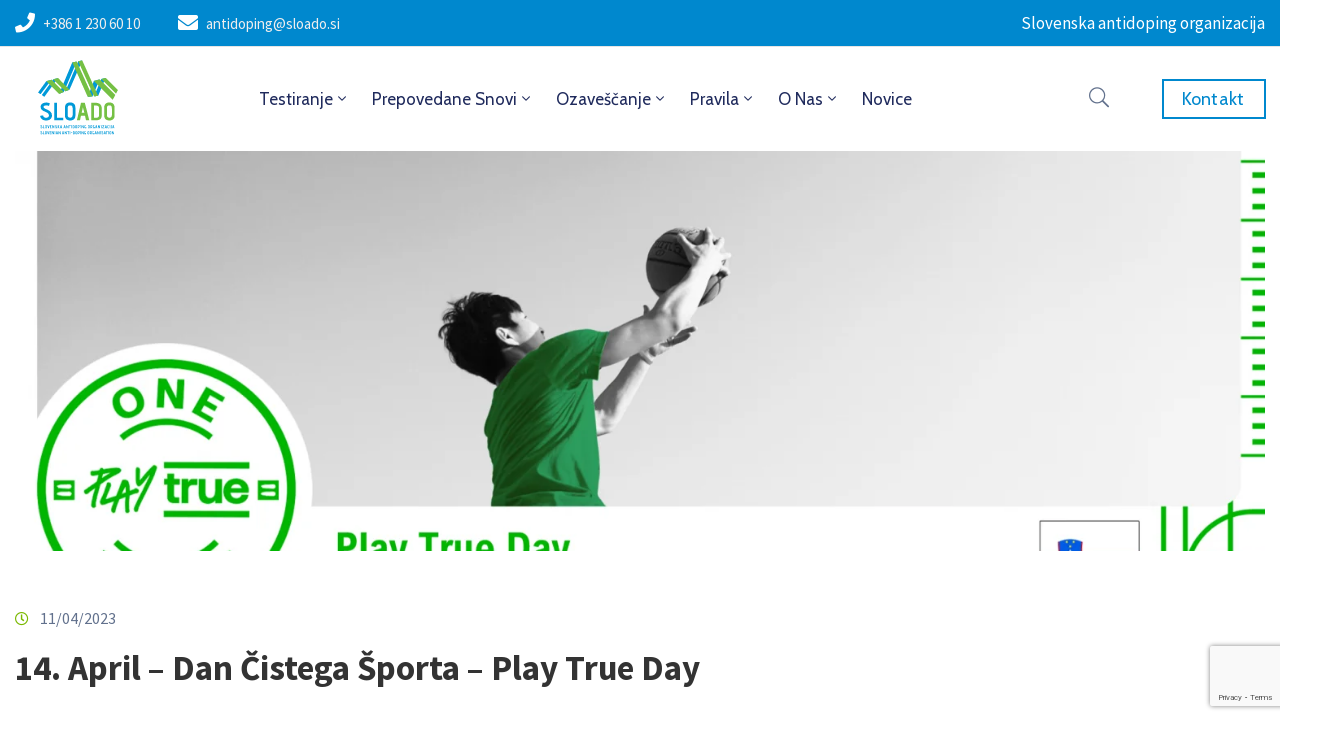

--- FILE ---
content_type: text/html; charset=utf-8
request_url: https://www.google.com/recaptcha/api2/anchor?ar=1&k=6Lffc1IpAAAAANEb_J_tK2CH17Dsvy_w43lwy0p4&co=aHR0cHM6Ly9zbG9hZG8uc2k6NDQz&hl=en&v=N67nZn4AqZkNcbeMu4prBgzg&size=invisible&anchor-ms=20000&execute-ms=30000&cb=3xl72h2asnkx
body_size: 48658
content:
<!DOCTYPE HTML><html dir="ltr" lang="en"><head><meta http-equiv="Content-Type" content="text/html; charset=UTF-8">
<meta http-equiv="X-UA-Compatible" content="IE=edge">
<title>reCAPTCHA</title>
<style type="text/css">
/* cyrillic-ext */
@font-face {
  font-family: 'Roboto';
  font-style: normal;
  font-weight: 400;
  font-stretch: 100%;
  src: url(//fonts.gstatic.com/s/roboto/v48/KFO7CnqEu92Fr1ME7kSn66aGLdTylUAMa3GUBHMdazTgWw.woff2) format('woff2');
  unicode-range: U+0460-052F, U+1C80-1C8A, U+20B4, U+2DE0-2DFF, U+A640-A69F, U+FE2E-FE2F;
}
/* cyrillic */
@font-face {
  font-family: 'Roboto';
  font-style: normal;
  font-weight: 400;
  font-stretch: 100%;
  src: url(//fonts.gstatic.com/s/roboto/v48/KFO7CnqEu92Fr1ME7kSn66aGLdTylUAMa3iUBHMdazTgWw.woff2) format('woff2');
  unicode-range: U+0301, U+0400-045F, U+0490-0491, U+04B0-04B1, U+2116;
}
/* greek-ext */
@font-face {
  font-family: 'Roboto';
  font-style: normal;
  font-weight: 400;
  font-stretch: 100%;
  src: url(//fonts.gstatic.com/s/roboto/v48/KFO7CnqEu92Fr1ME7kSn66aGLdTylUAMa3CUBHMdazTgWw.woff2) format('woff2');
  unicode-range: U+1F00-1FFF;
}
/* greek */
@font-face {
  font-family: 'Roboto';
  font-style: normal;
  font-weight: 400;
  font-stretch: 100%;
  src: url(//fonts.gstatic.com/s/roboto/v48/KFO7CnqEu92Fr1ME7kSn66aGLdTylUAMa3-UBHMdazTgWw.woff2) format('woff2');
  unicode-range: U+0370-0377, U+037A-037F, U+0384-038A, U+038C, U+038E-03A1, U+03A3-03FF;
}
/* math */
@font-face {
  font-family: 'Roboto';
  font-style: normal;
  font-weight: 400;
  font-stretch: 100%;
  src: url(//fonts.gstatic.com/s/roboto/v48/KFO7CnqEu92Fr1ME7kSn66aGLdTylUAMawCUBHMdazTgWw.woff2) format('woff2');
  unicode-range: U+0302-0303, U+0305, U+0307-0308, U+0310, U+0312, U+0315, U+031A, U+0326-0327, U+032C, U+032F-0330, U+0332-0333, U+0338, U+033A, U+0346, U+034D, U+0391-03A1, U+03A3-03A9, U+03B1-03C9, U+03D1, U+03D5-03D6, U+03F0-03F1, U+03F4-03F5, U+2016-2017, U+2034-2038, U+203C, U+2040, U+2043, U+2047, U+2050, U+2057, U+205F, U+2070-2071, U+2074-208E, U+2090-209C, U+20D0-20DC, U+20E1, U+20E5-20EF, U+2100-2112, U+2114-2115, U+2117-2121, U+2123-214F, U+2190, U+2192, U+2194-21AE, U+21B0-21E5, U+21F1-21F2, U+21F4-2211, U+2213-2214, U+2216-22FF, U+2308-230B, U+2310, U+2319, U+231C-2321, U+2336-237A, U+237C, U+2395, U+239B-23B7, U+23D0, U+23DC-23E1, U+2474-2475, U+25AF, U+25B3, U+25B7, U+25BD, U+25C1, U+25CA, U+25CC, U+25FB, U+266D-266F, U+27C0-27FF, U+2900-2AFF, U+2B0E-2B11, U+2B30-2B4C, U+2BFE, U+3030, U+FF5B, U+FF5D, U+1D400-1D7FF, U+1EE00-1EEFF;
}
/* symbols */
@font-face {
  font-family: 'Roboto';
  font-style: normal;
  font-weight: 400;
  font-stretch: 100%;
  src: url(//fonts.gstatic.com/s/roboto/v48/KFO7CnqEu92Fr1ME7kSn66aGLdTylUAMaxKUBHMdazTgWw.woff2) format('woff2');
  unicode-range: U+0001-000C, U+000E-001F, U+007F-009F, U+20DD-20E0, U+20E2-20E4, U+2150-218F, U+2190, U+2192, U+2194-2199, U+21AF, U+21E6-21F0, U+21F3, U+2218-2219, U+2299, U+22C4-22C6, U+2300-243F, U+2440-244A, U+2460-24FF, U+25A0-27BF, U+2800-28FF, U+2921-2922, U+2981, U+29BF, U+29EB, U+2B00-2BFF, U+4DC0-4DFF, U+FFF9-FFFB, U+10140-1018E, U+10190-1019C, U+101A0, U+101D0-101FD, U+102E0-102FB, U+10E60-10E7E, U+1D2C0-1D2D3, U+1D2E0-1D37F, U+1F000-1F0FF, U+1F100-1F1AD, U+1F1E6-1F1FF, U+1F30D-1F30F, U+1F315, U+1F31C, U+1F31E, U+1F320-1F32C, U+1F336, U+1F378, U+1F37D, U+1F382, U+1F393-1F39F, U+1F3A7-1F3A8, U+1F3AC-1F3AF, U+1F3C2, U+1F3C4-1F3C6, U+1F3CA-1F3CE, U+1F3D4-1F3E0, U+1F3ED, U+1F3F1-1F3F3, U+1F3F5-1F3F7, U+1F408, U+1F415, U+1F41F, U+1F426, U+1F43F, U+1F441-1F442, U+1F444, U+1F446-1F449, U+1F44C-1F44E, U+1F453, U+1F46A, U+1F47D, U+1F4A3, U+1F4B0, U+1F4B3, U+1F4B9, U+1F4BB, U+1F4BF, U+1F4C8-1F4CB, U+1F4D6, U+1F4DA, U+1F4DF, U+1F4E3-1F4E6, U+1F4EA-1F4ED, U+1F4F7, U+1F4F9-1F4FB, U+1F4FD-1F4FE, U+1F503, U+1F507-1F50B, U+1F50D, U+1F512-1F513, U+1F53E-1F54A, U+1F54F-1F5FA, U+1F610, U+1F650-1F67F, U+1F687, U+1F68D, U+1F691, U+1F694, U+1F698, U+1F6AD, U+1F6B2, U+1F6B9-1F6BA, U+1F6BC, U+1F6C6-1F6CF, U+1F6D3-1F6D7, U+1F6E0-1F6EA, U+1F6F0-1F6F3, U+1F6F7-1F6FC, U+1F700-1F7FF, U+1F800-1F80B, U+1F810-1F847, U+1F850-1F859, U+1F860-1F887, U+1F890-1F8AD, U+1F8B0-1F8BB, U+1F8C0-1F8C1, U+1F900-1F90B, U+1F93B, U+1F946, U+1F984, U+1F996, U+1F9E9, U+1FA00-1FA6F, U+1FA70-1FA7C, U+1FA80-1FA89, U+1FA8F-1FAC6, U+1FACE-1FADC, U+1FADF-1FAE9, U+1FAF0-1FAF8, U+1FB00-1FBFF;
}
/* vietnamese */
@font-face {
  font-family: 'Roboto';
  font-style: normal;
  font-weight: 400;
  font-stretch: 100%;
  src: url(//fonts.gstatic.com/s/roboto/v48/KFO7CnqEu92Fr1ME7kSn66aGLdTylUAMa3OUBHMdazTgWw.woff2) format('woff2');
  unicode-range: U+0102-0103, U+0110-0111, U+0128-0129, U+0168-0169, U+01A0-01A1, U+01AF-01B0, U+0300-0301, U+0303-0304, U+0308-0309, U+0323, U+0329, U+1EA0-1EF9, U+20AB;
}
/* latin-ext */
@font-face {
  font-family: 'Roboto';
  font-style: normal;
  font-weight: 400;
  font-stretch: 100%;
  src: url(//fonts.gstatic.com/s/roboto/v48/KFO7CnqEu92Fr1ME7kSn66aGLdTylUAMa3KUBHMdazTgWw.woff2) format('woff2');
  unicode-range: U+0100-02BA, U+02BD-02C5, U+02C7-02CC, U+02CE-02D7, U+02DD-02FF, U+0304, U+0308, U+0329, U+1D00-1DBF, U+1E00-1E9F, U+1EF2-1EFF, U+2020, U+20A0-20AB, U+20AD-20C0, U+2113, U+2C60-2C7F, U+A720-A7FF;
}
/* latin */
@font-face {
  font-family: 'Roboto';
  font-style: normal;
  font-weight: 400;
  font-stretch: 100%;
  src: url(//fonts.gstatic.com/s/roboto/v48/KFO7CnqEu92Fr1ME7kSn66aGLdTylUAMa3yUBHMdazQ.woff2) format('woff2');
  unicode-range: U+0000-00FF, U+0131, U+0152-0153, U+02BB-02BC, U+02C6, U+02DA, U+02DC, U+0304, U+0308, U+0329, U+2000-206F, U+20AC, U+2122, U+2191, U+2193, U+2212, U+2215, U+FEFF, U+FFFD;
}
/* cyrillic-ext */
@font-face {
  font-family: 'Roboto';
  font-style: normal;
  font-weight: 500;
  font-stretch: 100%;
  src: url(//fonts.gstatic.com/s/roboto/v48/KFO7CnqEu92Fr1ME7kSn66aGLdTylUAMa3GUBHMdazTgWw.woff2) format('woff2');
  unicode-range: U+0460-052F, U+1C80-1C8A, U+20B4, U+2DE0-2DFF, U+A640-A69F, U+FE2E-FE2F;
}
/* cyrillic */
@font-face {
  font-family: 'Roboto';
  font-style: normal;
  font-weight: 500;
  font-stretch: 100%;
  src: url(//fonts.gstatic.com/s/roboto/v48/KFO7CnqEu92Fr1ME7kSn66aGLdTylUAMa3iUBHMdazTgWw.woff2) format('woff2');
  unicode-range: U+0301, U+0400-045F, U+0490-0491, U+04B0-04B1, U+2116;
}
/* greek-ext */
@font-face {
  font-family: 'Roboto';
  font-style: normal;
  font-weight: 500;
  font-stretch: 100%;
  src: url(//fonts.gstatic.com/s/roboto/v48/KFO7CnqEu92Fr1ME7kSn66aGLdTylUAMa3CUBHMdazTgWw.woff2) format('woff2');
  unicode-range: U+1F00-1FFF;
}
/* greek */
@font-face {
  font-family: 'Roboto';
  font-style: normal;
  font-weight: 500;
  font-stretch: 100%;
  src: url(//fonts.gstatic.com/s/roboto/v48/KFO7CnqEu92Fr1ME7kSn66aGLdTylUAMa3-UBHMdazTgWw.woff2) format('woff2');
  unicode-range: U+0370-0377, U+037A-037F, U+0384-038A, U+038C, U+038E-03A1, U+03A3-03FF;
}
/* math */
@font-face {
  font-family: 'Roboto';
  font-style: normal;
  font-weight: 500;
  font-stretch: 100%;
  src: url(//fonts.gstatic.com/s/roboto/v48/KFO7CnqEu92Fr1ME7kSn66aGLdTylUAMawCUBHMdazTgWw.woff2) format('woff2');
  unicode-range: U+0302-0303, U+0305, U+0307-0308, U+0310, U+0312, U+0315, U+031A, U+0326-0327, U+032C, U+032F-0330, U+0332-0333, U+0338, U+033A, U+0346, U+034D, U+0391-03A1, U+03A3-03A9, U+03B1-03C9, U+03D1, U+03D5-03D6, U+03F0-03F1, U+03F4-03F5, U+2016-2017, U+2034-2038, U+203C, U+2040, U+2043, U+2047, U+2050, U+2057, U+205F, U+2070-2071, U+2074-208E, U+2090-209C, U+20D0-20DC, U+20E1, U+20E5-20EF, U+2100-2112, U+2114-2115, U+2117-2121, U+2123-214F, U+2190, U+2192, U+2194-21AE, U+21B0-21E5, U+21F1-21F2, U+21F4-2211, U+2213-2214, U+2216-22FF, U+2308-230B, U+2310, U+2319, U+231C-2321, U+2336-237A, U+237C, U+2395, U+239B-23B7, U+23D0, U+23DC-23E1, U+2474-2475, U+25AF, U+25B3, U+25B7, U+25BD, U+25C1, U+25CA, U+25CC, U+25FB, U+266D-266F, U+27C0-27FF, U+2900-2AFF, U+2B0E-2B11, U+2B30-2B4C, U+2BFE, U+3030, U+FF5B, U+FF5D, U+1D400-1D7FF, U+1EE00-1EEFF;
}
/* symbols */
@font-face {
  font-family: 'Roboto';
  font-style: normal;
  font-weight: 500;
  font-stretch: 100%;
  src: url(//fonts.gstatic.com/s/roboto/v48/KFO7CnqEu92Fr1ME7kSn66aGLdTylUAMaxKUBHMdazTgWw.woff2) format('woff2');
  unicode-range: U+0001-000C, U+000E-001F, U+007F-009F, U+20DD-20E0, U+20E2-20E4, U+2150-218F, U+2190, U+2192, U+2194-2199, U+21AF, U+21E6-21F0, U+21F3, U+2218-2219, U+2299, U+22C4-22C6, U+2300-243F, U+2440-244A, U+2460-24FF, U+25A0-27BF, U+2800-28FF, U+2921-2922, U+2981, U+29BF, U+29EB, U+2B00-2BFF, U+4DC0-4DFF, U+FFF9-FFFB, U+10140-1018E, U+10190-1019C, U+101A0, U+101D0-101FD, U+102E0-102FB, U+10E60-10E7E, U+1D2C0-1D2D3, U+1D2E0-1D37F, U+1F000-1F0FF, U+1F100-1F1AD, U+1F1E6-1F1FF, U+1F30D-1F30F, U+1F315, U+1F31C, U+1F31E, U+1F320-1F32C, U+1F336, U+1F378, U+1F37D, U+1F382, U+1F393-1F39F, U+1F3A7-1F3A8, U+1F3AC-1F3AF, U+1F3C2, U+1F3C4-1F3C6, U+1F3CA-1F3CE, U+1F3D4-1F3E0, U+1F3ED, U+1F3F1-1F3F3, U+1F3F5-1F3F7, U+1F408, U+1F415, U+1F41F, U+1F426, U+1F43F, U+1F441-1F442, U+1F444, U+1F446-1F449, U+1F44C-1F44E, U+1F453, U+1F46A, U+1F47D, U+1F4A3, U+1F4B0, U+1F4B3, U+1F4B9, U+1F4BB, U+1F4BF, U+1F4C8-1F4CB, U+1F4D6, U+1F4DA, U+1F4DF, U+1F4E3-1F4E6, U+1F4EA-1F4ED, U+1F4F7, U+1F4F9-1F4FB, U+1F4FD-1F4FE, U+1F503, U+1F507-1F50B, U+1F50D, U+1F512-1F513, U+1F53E-1F54A, U+1F54F-1F5FA, U+1F610, U+1F650-1F67F, U+1F687, U+1F68D, U+1F691, U+1F694, U+1F698, U+1F6AD, U+1F6B2, U+1F6B9-1F6BA, U+1F6BC, U+1F6C6-1F6CF, U+1F6D3-1F6D7, U+1F6E0-1F6EA, U+1F6F0-1F6F3, U+1F6F7-1F6FC, U+1F700-1F7FF, U+1F800-1F80B, U+1F810-1F847, U+1F850-1F859, U+1F860-1F887, U+1F890-1F8AD, U+1F8B0-1F8BB, U+1F8C0-1F8C1, U+1F900-1F90B, U+1F93B, U+1F946, U+1F984, U+1F996, U+1F9E9, U+1FA00-1FA6F, U+1FA70-1FA7C, U+1FA80-1FA89, U+1FA8F-1FAC6, U+1FACE-1FADC, U+1FADF-1FAE9, U+1FAF0-1FAF8, U+1FB00-1FBFF;
}
/* vietnamese */
@font-face {
  font-family: 'Roboto';
  font-style: normal;
  font-weight: 500;
  font-stretch: 100%;
  src: url(//fonts.gstatic.com/s/roboto/v48/KFO7CnqEu92Fr1ME7kSn66aGLdTylUAMa3OUBHMdazTgWw.woff2) format('woff2');
  unicode-range: U+0102-0103, U+0110-0111, U+0128-0129, U+0168-0169, U+01A0-01A1, U+01AF-01B0, U+0300-0301, U+0303-0304, U+0308-0309, U+0323, U+0329, U+1EA0-1EF9, U+20AB;
}
/* latin-ext */
@font-face {
  font-family: 'Roboto';
  font-style: normal;
  font-weight: 500;
  font-stretch: 100%;
  src: url(//fonts.gstatic.com/s/roboto/v48/KFO7CnqEu92Fr1ME7kSn66aGLdTylUAMa3KUBHMdazTgWw.woff2) format('woff2');
  unicode-range: U+0100-02BA, U+02BD-02C5, U+02C7-02CC, U+02CE-02D7, U+02DD-02FF, U+0304, U+0308, U+0329, U+1D00-1DBF, U+1E00-1E9F, U+1EF2-1EFF, U+2020, U+20A0-20AB, U+20AD-20C0, U+2113, U+2C60-2C7F, U+A720-A7FF;
}
/* latin */
@font-face {
  font-family: 'Roboto';
  font-style: normal;
  font-weight: 500;
  font-stretch: 100%;
  src: url(//fonts.gstatic.com/s/roboto/v48/KFO7CnqEu92Fr1ME7kSn66aGLdTylUAMa3yUBHMdazQ.woff2) format('woff2');
  unicode-range: U+0000-00FF, U+0131, U+0152-0153, U+02BB-02BC, U+02C6, U+02DA, U+02DC, U+0304, U+0308, U+0329, U+2000-206F, U+20AC, U+2122, U+2191, U+2193, U+2212, U+2215, U+FEFF, U+FFFD;
}
/* cyrillic-ext */
@font-face {
  font-family: 'Roboto';
  font-style: normal;
  font-weight: 900;
  font-stretch: 100%;
  src: url(//fonts.gstatic.com/s/roboto/v48/KFO7CnqEu92Fr1ME7kSn66aGLdTylUAMa3GUBHMdazTgWw.woff2) format('woff2');
  unicode-range: U+0460-052F, U+1C80-1C8A, U+20B4, U+2DE0-2DFF, U+A640-A69F, U+FE2E-FE2F;
}
/* cyrillic */
@font-face {
  font-family: 'Roboto';
  font-style: normal;
  font-weight: 900;
  font-stretch: 100%;
  src: url(//fonts.gstatic.com/s/roboto/v48/KFO7CnqEu92Fr1ME7kSn66aGLdTylUAMa3iUBHMdazTgWw.woff2) format('woff2');
  unicode-range: U+0301, U+0400-045F, U+0490-0491, U+04B0-04B1, U+2116;
}
/* greek-ext */
@font-face {
  font-family: 'Roboto';
  font-style: normal;
  font-weight: 900;
  font-stretch: 100%;
  src: url(//fonts.gstatic.com/s/roboto/v48/KFO7CnqEu92Fr1ME7kSn66aGLdTylUAMa3CUBHMdazTgWw.woff2) format('woff2');
  unicode-range: U+1F00-1FFF;
}
/* greek */
@font-face {
  font-family: 'Roboto';
  font-style: normal;
  font-weight: 900;
  font-stretch: 100%;
  src: url(//fonts.gstatic.com/s/roboto/v48/KFO7CnqEu92Fr1ME7kSn66aGLdTylUAMa3-UBHMdazTgWw.woff2) format('woff2');
  unicode-range: U+0370-0377, U+037A-037F, U+0384-038A, U+038C, U+038E-03A1, U+03A3-03FF;
}
/* math */
@font-face {
  font-family: 'Roboto';
  font-style: normal;
  font-weight: 900;
  font-stretch: 100%;
  src: url(//fonts.gstatic.com/s/roboto/v48/KFO7CnqEu92Fr1ME7kSn66aGLdTylUAMawCUBHMdazTgWw.woff2) format('woff2');
  unicode-range: U+0302-0303, U+0305, U+0307-0308, U+0310, U+0312, U+0315, U+031A, U+0326-0327, U+032C, U+032F-0330, U+0332-0333, U+0338, U+033A, U+0346, U+034D, U+0391-03A1, U+03A3-03A9, U+03B1-03C9, U+03D1, U+03D5-03D6, U+03F0-03F1, U+03F4-03F5, U+2016-2017, U+2034-2038, U+203C, U+2040, U+2043, U+2047, U+2050, U+2057, U+205F, U+2070-2071, U+2074-208E, U+2090-209C, U+20D0-20DC, U+20E1, U+20E5-20EF, U+2100-2112, U+2114-2115, U+2117-2121, U+2123-214F, U+2190, U+2192, U+2194-21AE, U+21B0-21E5, U+21F1-21F2, U+21F4-2211, U+2213-2214, U+2216-22FF, U+2308-230B, U+2310, U+2319, U+231C-2321, U+2336-237A, U+237C, U+2395, U+239B-23B7, U+23D0, U+23DC-23E1, U+2474-2475, U+25AF, U+25B3, U+25B7, U+25BD, U+25C1, U+25CA, U+25CC, U+25FB, U+266D-266F, U+27C0-27FF, U+2900-2AFF, U+2B0E-2B11, U+2B30-2B4C, U+2BFE, U+3030, U+FF5B, U+FF5D, U+1D400-1D7FF, U+1EE00-1EEFF;
}
/* symbols */
@font-face {
  font-family: 'Roboto';
  font-style: normal;
  font-weight: 900;
  font-stretch: 100%;
  src: url(//fonts.gstatic.com/s/roboto/v48/KFO7CnqEu92Fr1ME7kSn66aGLdTylUAMaxKUBHMdazTgWw.woff2) format('woff2');
  unicode-range: U+0001-000C, U+000E-001F, U+007F-009F, U+20DD-20E0, U+20E2-20E4, U+2150-218F, U+2190, U+2192, U+2194-2199, U+21AF, U+21E6-21F0, U+21F3, U+2218-2219, U+2299, U+22C4-22C6, U+2300-243F, U+2440-244A, U+2460-24FF, U+25A0-27BF, U+2800-28FF, U+2921-2922, U+2981, U+29BF, U+29EB, U+2B00-2BFF, U+4DC0-4DFF, U+FFF9-FFFB, U+10140-1018E, U+10190-1019C, U+101A0, U+101D0-101FD, U+102E0-102FB, U+10E60-10E7E, U+1D2C0-1D2D3, U+1D2E0-1D37F, U+1F000-1F0FF, U+1F100-1F1AD, U+1F1E6-1F1FF, U+1F30D-1F30F, U+1F315, U+1F31C, U+1F31E, U+1F320-1F32C, U+1F336, U+1F378, U+1F37D, U+1F382, U+1F393-1F39F, U+1F3A7-1F3A8, U+1F3AC-1F3AF, U+1F3C2, U+1F3C4-1F3C6, U+1F3CA-1F3CE, U+1F3D4-1F3E0, U+1F3ED, U+1F3F1-1F3F3, U+1F3F5-1F3F7, U+1F408, U+1F415, U+1F41F, U+1F426, U+1F43F, U+1F441-1F442, U+1F444, U+1F446-1F449, U+1F44C-1F44E, U+1F453, U+1F46A, U+1F47D, U+1F4A3, U+1F4B0, U+1F4B3, U+1F4B9, U+1F4BB, U+1F4BF, U+1F4C8-1F4CB, U+1F4D6, U+1F4DA, U+1F4DF, U+1F4E3-1F4E6, U+1F4EA-1F4ED, U+1F4F7, U+1F4F9-1F4FB, U+1F4FD-1F4FE, U+1F503, U+1F507-1F50B, U+1F50D, U+1F512-1F513, U+1F53E-1F54A, U+1F54F-1F5FA, U+1F610, U+1F650-1F67F, U+1F687, U+1F68D, U+1F691, U+1F694, U+1F698, U+1F6AD, U+1F6B2, U+1F6B9-1F6BA, U+1F6BC, U+1F6C6-1F6CF, U+1F6D3-1F6D7, U+1F6E0-1F6EA, U+1F6F0-1F6F3, U+1F6F7-1F6FC, U+1F700-1F7FF, U+1F800-1F80B, U+1F810-1F847, U+1F850-1F859, U+1F860-1F887, U+1F890-1F8AD, U+1F8B0-1F8BB, U+1F8C0-1F8C1, U+1F900-1F90B, U+1F93B, U+1F946, U+1F984, U+1F996, U+1F9E9, U+1FA00-1FA6F, U+1FA70-1FA7C, U+1FA80-1FA89, U+1FA8F-1FAC6, U+1FACE-1FADC, U+1FADF-1FAE9, U+1FAF0-1FAF8, U+1FB00-1FBFF;
}
/* vietnamese */
@font-face {
  font-family: 'Roboto';
  font-style: normal;
  font-weight: 900;
  font-stretch: 100%;
  src: url(//fonts.gstatic.com/s/roboto/v48/KFO7CnqEu92Fr1ME7kSn66aGLdTylUAMa3OUBHMdazTgWw.woff2) format('woff2');
  unicode-range: U+0102-0103, U+0110-0111, U+0128-0129, U+0168-0169, U+01A0-01A1, U+01AF-01B0, U+0300-0301, U+0303-0304, U+0308-0309, U+0323, U+0329, U+1EA0-1EF9, U+20AB;
}
/* latin-ext */
@font-face {
  font-family: 'Roboto';
  font-style: normal;
  font-weight: 900;
  font-stretch: 100%;
  src: url(//fonts.gstatic.com/s/roboto/v48/KFO7CnqEu92Fr1ME7kSn66aGLdTylUAMa3KUBHMdazTgWw.woff2) format('woff2');
  unicode-range: U+0100-02BA, U+02BD-02C5, U+02C7-02CC, U+02CE-02D7, U+02DD-02FF, U+0304, U+0308, U+0329, U+1D00-1DBF, U+1E00-1E9F, U+1EF2-1EFF, U+2020, U+20A0-20AB, U+20AD-20C0, U+2113, U+2C60-2C7F, U+A720-A7FF;
}
/* latin */
@font-face {
  font-family: 'Roboto';
  font-style: normal;
  font-weight: 900;
  font-stretch: 100%;
  src: url(//fonts.gstatic.com/s/roboto/v48/KFO7CnqEu92Fr1ME7kSn66aGLdTylUAMa3yUBHMdazQ.woff2) format('woff2');
  unicode-range: U+0000-00FF, U+0131, U+0152-0153, U+02BB-02BC, U+02C6, U+02DA, U+02DC, U+0304, U+0308, U+0329, U+2000-206F, U+20AC, U+2122, U+2191, U+2193, U+2212, U+2215, U+FEFF, U+FFFD;
}

</style>
<link rel="stylesheet" type="text/css" href="https://www.gstatic.com/recaptcha/releases/N67nZn4AqZkNcbeMu4prBgzg/styles__ltr.css">
<script nonce="PacxtTTgn9zVoMhuED5pSw" type="text/javascript">window['__recaptcha_api'] = 'https://www.google.com/recaptcha/api2/';</script>
<script type="text/javascript" src="https://www.gstatic.com/recaptcha/releases/N67nZn4AqZkNcbeMu4prBgzg/recaptcha__en.js" nonce="PacxtTTgn9zVoMhuED5pSw">
      
    </script></head>
<body><div id="rc-anchor-alert" class="rc-anchor-alert"></div>
<input type="hidden" id="recaptcha-token" value="[base64]">
<script type="text/javascript" nonce="PacxtTTgn9zVoMhuED5pSw">
      recaptcha.anchor.Main.init("[\x22ainput\x22,[\x22bgdata\x22,\x22\x22,\[base64]/[base64]/[base64]/[base64]/[base64]/[base64]/KGcoTywyNTMsTy5PKSxVRyhPLEMpKTpnKE8sMjUzLEMpLE8pKSxsKSksTykpfSxieT1mdW5jdGlvbihDLE8sdSxsKXtmb3IobD0odT1SKEMpLDApO08+MDtPLS0pbD1sPDw4fFooQyk7ZyhDLHUsbCl9LFVHPWZ1bmN0aW9uKEMsTyl7Qy5pLmxlbmd0aD4xMDQ/[base64]/[base64]/[base64]/[base64]/[base64]/[base64]/[base64]\\u003d\x22,\[base64]\x22,\x22w5nCssO0MsKjUMO1w65GwpzDtsKbw7jDpUQQJcO2wrpKwrLDkEEkw7vDhSLCusK6wqokwp/[base64]/[base64]/w6MDwoBvw4J4woJgwoPDncOdw4HDnX5WWcK/L8Kxw51CwqzCnMKgw5wgSj1Rw6/DnFh9Ji7CnGs3KsKYw6sGwpHCmRpIwqHDvCXDp8OCworDr8Orw7nCoMK7wrlKXMKrARvCtsOCIsKnZcKMwoIHw5DDkEsawrbDgXpaw5/DhHxGYADDrGPCs8KBwp/[base64]/w5cVw67DtTvDpgF8RXHDo0nDsEQpLE7DsQbCjsKRworCksKVw601fMO6V8Oew4zDjSjCtFXCmh3DpAnDunfChsOzw6NtwrI1wrNbSBzCocO9wrXDucKiw4/[base64]/DujfDmMOLw6LCvyPDrMO/[base64]/CkmIGasKAwrEIwodvw5VMw5JJwqkCwp/DrcKnd1DDgxdURT7CqHvCjwcuYXpZwoYLw5bCj8KHwq4WDMK6MUlmJsOxGMKtdMK/woVmwrdcR8OFGHpvwoLCnMOYwpHDuhZxWmHDiRt4IcKlSVTCih3DkWbCusK+XcOsw5bCicOrZMK8bR/CrMKVw6ZFw6ZLQ8O3wrXCuyDCs8KPMwd1wo5CwpHCmQPCrRbCvWhcwrVsF0vCgMOawrnDrsKjUMO8wr7DpRXDmCZqaAXCvzcPREJywrHDgMOaJsKcw5EZw5HCrHzCrMOTMmDCu8OEwqjCvloPw7RmwrbDuE/Do8OQw70hwoJxLUTDn3TCjMKVw6Bjw6rCmcKLw73CjcKrL1sLwojDrDRXCFHDvMKbM8OwFMK/wpl9YsKCCMK4wo0oG31RECV+wqjDkVPCkFI5J8O+Q0TDjcKlBEDCgsKpH8OWw6FBBHnCghxaZhjDqUpSwqdbwrXDhVAsw6QUAMKxeG0eNMOhw7Elwrd5fxdjJsO/w70kbsKLUMK3J8O4XivCkMOzw49Rw5bDqMOzw4TDhcO4RArDt8K5DMO+BsK8L1bDshjDmsO7w7PCvcORw4VKwp3DlsO2w4/Ch8OMflV5EcKYwqFEw6fCkFRCVF/Ds1M5QsOIw5bDlsOzw7YPdsK1FMO2dMKQw47CsCZlC8Okw6fDmXXDvsOpbwggwofDrzwSMcOHVHvCnMKMw64AwopmwrvDiDNcw4bDh8OFw4LCuHZmwpnDpsOPJk1mwr/CksK/fMK5w5N1U0Bdw58EwoPDuV4swrLCrht0azrDmA3CiQnDkMKjPsOewqEAaRbCgzXDoiHCrTvDn3cTwoZrwoxnw7HCjybDlBfCkcOcSXHCql/DqsKxBsKkZFhfUV7CmCs4wrTCr8Khw4nCqsO/wpzDiTvChWDDrmrDlwHDoMKldsK8wqgEwp5nT2FVwrLCrkVPwqIGWkF+w6JAGcKtPAfCpFxkwr0oZcKaKcKuwpg+w6HDosKrTsO1NsKCIno6w4LCksKNXntVXcKGwp9rwo7DiRXDgVjDlMK3wog/Whc0ZnZpwqBzw7Qdw4Jvw5F5NW4sPjDChgQmw55twpZ0wqTClcOdw7HDnivCoMK2OxjDhXLDscKWwod8w5IKHA/[base64]/DusO1DcKrZBvDmxDCmWpew6jCicKFw44VNXJ7GcOAMg7CrMO8wr7CpGlYd8OgYgnDsFhbw6nCt8KKTznCuGgEwpPDjw3DhRFGK0zCuxdpOwAOG8Kmw4DDshTCjMK8dGcEwqRAw57Cm1IOAsKtAgXDnA0qw6/CvHUBQcKMw7XCgydrXm7CqcK6dBUQYCHCn31cwoV0w4o+QmobwrwJDcKfe8KhB3csKEQIw4fDksOzWkjDkCcKFw/Conl6d8KhCsOEw4lrWXpuw6Urw7rCqzHChsK5wo56TkHDpMKpVjTCoTo8w71YTTgsJhVRwqLDr8KGw6DCiMKyw5/Din3CuF5RP8KlwpA2eMOKDxzDom1uw57DqsKRwonDtMO2w57DtivCmw/Dv8O8wqEKwoPCicOQTWRJdsOew47DlXnDsjnCkC3Dr8K3PyFLG0EIf0xdwqAuw4dOw7jCisKywothw5fDl1nCk2LDsis+CsK3EzwPBcKPT8Kswo7DusKoaEhbwqXDmsKUwpFOw5DDqsK7EmHDvsKdaCLDgnokw7kIRcK1IUZYw5o/wpYbw63DtD/CmSgqw6PDr8Kpw5ZjcMO9wrnDl8KzwpPDvx3CjSREXQnClsOLZglowpZVwot+w6zDqRBEO8KZVWNBS13CgMKlwo/DtE1gwrY2aWw5HRxHw6tNTBgOw6lcw7IzJAVZw6vCgcO+w5rCsMOEwoBrIMKzwpXCksKkbQbCqwfDn8OvQcOKZcKVw4XDi8K/[base64]/CtGTDnxwnAcO8XDpcwoXCizXCuMOLHcK4KsOZCsKyw7PCo8KOw6YjOzByw4HDgMODw7LCgcKfw6dzR8K2DMKCw4Fgw5rDjCDCgsKcw57CiFXDr1ZyDgfDqsKxw6kNw4rDhWbCp8O/QsKhE8KWw6fDh8Ojw7NnwrLCvjfCvMKLw4LDkzLCl8O6dcK+PMOHMQ7ClMKPQsKKFFROwqNew7PDsnnDs8O+wrNGwoZTTnhNw6HDosOww5DDkMO0wr/Dn8KLw7YYw5tgF8K1ZMOQw5jCmcKgw7/DtMKOwrQMw7DDmBhRZWQoX8Oxw5k8w43CsGnDojLCuMOawoDDj0nCl8OXw58OwprDhW7DqyQsw75OB8KmcMKAI1rDq8K5w6c3JsKPSDY+ccOGwqlsw4rCtFHDosO/w5UCC1AuwpgVFnR2w5oIIMOkezDDisKtRjHChcOQKcOsJyHCkRHDtsOKw7jCksOIAhNtw5J9wp1sB1dGZsKdFMKbw7DCqMOAHjbDi8OVwplewpo7w5EGwr/CncKCPcKLw4zDnDLDmTLCk8OtPcKwIR4tw4LDgcKkwrDCsx1Jw6fChsKTwrc/[base64]/[base64]/[base64]/CnkQZw7zCt3tuwp3Csx4Gw5pgw4U6ezDChMK6fcOpw4Zyw7DCrcKmw7HDm2PDg8KlNcKxw6LDkcOFBMO8wonDsDXCncO+TVHDuk9dJ8OXw4fDvsKqFxwmw5RMwrJxRWYFH8KSwp/[base64]/AiTDucObOGDCtCUVw7MVY8OSw7rDpD/CpcOwwpxMw4TDmSIYwqcbw5rDvxbDoFzDlsKkw6/Cqw/DksKvw4PCgcKfwoZfw43DlhELf0BOwr1yJ8O9ZMKlEcKUwqUgbx/Cg1/CpAjDqcK1FhzDjsKQwrvDtH5Hw7vDrMK3HCTCskBke8OWaA/DlGIGPXcEdsOPAhgiAFbClGzDhWXDl8K1w5HDj8KgeMOOP1rDlcKNWVkLE8Kaw5QrGxrDtmJNLsKkw7XCqsO4Z8OwwqrCqH/DpsOAwr0PwrHDiwHDocOYw4xKw6U3wq3DhcOiE8Kvw4l9w7TDv1HDqgRlw4rDgiDCsSjDvcOsOMO0bcO4I25/[base64]/DvlLCjsKJIklGw7DCsm/Cs8KTwo8XPcOBw4zCknAqfMKSMlnCs8OETMOQw7QGw4h3w5pQw4QEIMOGbCEZwq9pw4nCrMOPaHUxw5/CkGkDJMKdw4PClMORw55MSjzDm8KRDMOIERXClRrDjWHDqsKaDwrCnQvDqGHCp8KLwqTCuR43DCpjaGgYJ8OlSMKSwofDsnnDnRZWw7zCnTx2LlrDjifDpMOywqnChkIOYcOHwp5Vw4tLwojCv8Kbw6sxG8OqLwlqwpt+w6vCp8KIXigICCUlw4V1wr8nwr/CnU7Cg8OOwokzCMKdworDgWHCjBXCsMKkGhTDqT1LCzzDsMK3bwZ4byrDr8O9aUpWRcOFwqV6FMOMwqnDk03CkRZbw5VyYGJGw49AQVPCtyXCowbDkcOjw5LCsBUHJF7Dsl42w4PCnMKfP1FUHEjDsRUSV8KbwpTChxnDsAHCj8Okwr/DuDTCnG7Cm8OmwqLDuMK6V8Okwr52L2A5XWHCu0XCumh/w6jDpcOWay87EsOTwoDCtl/[base64]/CgQjCgMOrEMO1BcKhwqHCvUTCo8KOB8KJTSt0w6nDqjHDncKGwozDtMK7a8O2wonDhFtKEMKdw53DmMKaU8OTw7HCssOFG8KXw6ZRw5RCQS8ydsOXB8KRwpsvwoElwpVBT3BteGLDmUHDtMKEwpV1w4s1wp/ColVZOW/Ci0ZyJ8OYDgRsHsKKZsKTwpnCncO4w6LDmF0ye8O2wo7DssOIUQnCvRgDwoDDocO2KMKIPm0Jw7fDkBoRQQAsw7AIwrsOL8OZEcKMAzXDl8KeUFjDj8ObKmnDmcOEOA95OR8EXcKmwroEAm5Rwop+KF7CiFQnJyRDDWQRZBvDosOZwqbCn8OKfMOjH27Cuz7DtcO/XsK4w6bDqhsqFTl8w63DhsOcVE3DgcKfwoNPXcOqw4ICwpTCjyzCjcOoaBAQPXc/HsKMTkJRw5XCgXrCtXDDnUPDt8KQw4HDlSsLWzBHwrvDh09/w5pSw4EKR8OZRAHDi8K+WcOEwoZbbMO/[base64]/[base64]/DlGjCuCVXT1okwojCpx5fw5vCv0FFw7nDkh7DpMKVEMKFBxQ7w7nCkMKbwpzCisO7wqbDjsK0woPDuMKjwpjDi1TDom0Mw6hOwqrDgGHDgMKXBXELahMNw5RRI3pBwp00BsOFZn5Kd3TCgsKBw4zDlcKcwoVEw4NSwowmfm/DrVbDtMKDXhZnwp9PfcOudsKOwoZlb8KrwqYFw71cIWwcw68tw5EbZMOydGfCvx3CqyNZw4DDqcKZwofCpMKJwpLDmTnCkDnDvMKtQ8OOw4PDnMK6QMOiw4LCtVVzwrshbMKWwpUGw6xrwobCs8OgO8Oxwo83wqcVdgPDlsObwqDDkRIswpjDuMK7MMOcw5Ufw5jDvS/CrsKuw7zDv8KDESTClwPCksKkw7VmwqvDscK+woZgwoQqKlnDilzCjnvCn8OJNsKNw7krGzrDg8OrwoQOCzvDjsKAw6XDvSjCu8OIw4LDjsO/dmB5dMKKDV7Ds8O6wqcEbsK0w4tTwqgdw7bChMOYEG7Ck8KiTTNMSsONw6wrb1JzF1bCiULDvU0JwolywqZeDT0xNsOdwrN+LQ3CjiLDqmshw5RTXQLCnMOWI0LDh8K4en7CvcK6w5ByCXZ5UTAdBiPCrsOiw6/[base64]/[base64]/E8KPw6bCscKRM10swolPOMKBJMOQwpcNYlvCuEk8esKdVhjDmcOxEMOmwqBVO8Kqw6nDmBo7w7RBw5J/[base64]/DsQbCpsK9w4vCi8OhQ8KmfsOlwq5EHFRqZ8OFw4nCg8K+E8O1CwknM8O7wqsawq/DrG8dwrDDl8OXw6cdwpNPwoTCtnfDmx/Dm2jCrsOieMK2dQRtwpzDk2fDuRgqWmfCmSHCpcOpwq/[base64]/DrMKcDgNGw55Dw6M4w5bDnQN9wqnDo8K4JQxFEg9fw5gBwrnDsUoZR8OtFgIYw6fCm8OmQcOXN3PCrcKIAMK8woXCtcO0GGMDcAovwoXDvR9Mw5fDsMOTwqPDhMOYAQ/[base64]/[base64]/DnMO8PMORdTHCilNLRxfCjyLDu3JkcsKzT0FFw7XDqSfCicO6wrAuw7ROwo/DpMOwwptHQHHCu8OGwqLDpjDClsKtccOcwqrDl2DCun7DvcOUw4vDmzpEMcKmBhXDvgDDrMOvwofCmFAkKkzClkzCr8OsBMKbwr/DtwrDuinCnhpKwo3CvsKQaDHDmGIQSyvDqsOfSMK1JH/DjBXDtMK8AMK3BMObwo/DgHF2wpHDsMKJHnQxw7DDmFHDiFUMw7RBw6jDvkdIETrCtg7CsAoZEFzDsFLCkHvCmXPDnD0JHjV0L0rDpD0tOV8Vw5hgUMOeeXcFTkPDsh1gwr1VVsOHdMO/[base64]/Cu2IbwqXDrMOVE1VMwobDkl/Cjy/DvWXDuW5Lw5M1w7YEw5EOEyU2Il5gLMOaWsOCwqEiw5nCrBZHOT1lw7fCmcO8OMO3A0EJw73Dj8KNw4TDrsOzwoUJw5vDn8OjY8KUw5zCscOIRCQIw6PDl0fCtj3Dsk/Cnh/[base64]/Ctl0Sw4QKLsKdwowKBDEoXV1IO8K8c09tTcOnwpRXbFdGwpxfworDsMO5X8Oaw67CtCrDpsK6T8KQwqMMfsORw49FwpctJsOsTsOiYn7CjlPDkmDCs8KbUMOcwr5AecK6w7MuSsOvM8OxXCTDicOxGjDCmR/Dh8K0axPCtT9CwpACwr3CpMOTCjHDuMKfw4l6wqXCh03DhmXCo8KKL1AYecKKfcKpwqLDpsKUf8OHdDQ0Ww46wpfCgjfCq8OewrHCsMOfV8KcLgjCnydqw6HCs8KewpLCncKeBxHDgQQ3wrHCusK5w5F2YibCkS02w6RVwrXDqRY/A8OBTDHDvcKQwqBfdRR8RcKLwogzw73CosO5woAzwrTDqSsFw6pVEMObXMOpw5FswrPDgsKewqjCrWkSKwnCuw03MMKRw6zDv1l+MsK9L8KawpvCrV0cK1zDgMKXOwTCuGMFcMObwpbDnsKkRRLDgTjCosO/P8O7Hj3Dp8OvPMOvwqDDkCJ+wpjDusOMScK0QcOswrPCnClfX0LDnA3CsjFuw6QCw6fCsMKBLMK0SMOMwqxxPUBVwq3Cl8Klw6fCpsOmwq84KxVGBMOSH8Oswqdbfg1kwp96w73DksO3w6Ezwp/CtTRjwpbCqEIbw5LCp8OwBmDCjcO3wp1Uw6fCpy3DlGPDkMKVw5ZPwpzCslvDj8Ocw7sTTcOsD3HDlsK7w6BELcK2YcKjwoxuwrMnFsOqwr5ww7kuEAjCshQbwrtpWyPChjlZEyrCuUvCsWYIwpUFw6fDkWVgXcKzeMKjBQXClsOpwq/[base64]/FXlGBytyw5PCpQTCv8OqwoNqw4nCisKvw6DCscKIw5h2eCwgw48DwqRIWwIScMOxJnTChkpnD8KMw7sfw6Zuwq3CgSrCiMK8Fn/Dl8KswpRGw613CMOMwqjDoktvNcOPwrRJdyTCsxQnwpzDnCXDqcOYWsONL8OfH8Olw6gyw53CjcOgP8Ogw5LCmcOhb1EUwrAnwqXDj8O/[base64]/Cl8KLwo7CiAbCnsOUecKSwp1PdUNxIg5qPjdZwqHDjcKTXlZww5zDlCEzwqduRsKnw4TCq8Kow7DCmH80fSI+VDBgFWQJw6fDnSdWOsKFw4VXw5nDpAxdesOVE8KdVsKYwq/CrsOWWGZ5XizDsVwBB8O+BGXCgggJwpTDqcOzDsKew5XDtS/ClMKqwq9qwo5KUsKqw5DCjcOaw4h8w7DDpcK5wo3DhhbCnB7CvWnCp8K5worDjwXCr8OMwobDtsKyAF9cw4xaw6dnQcOnbUjDocK+dG/DhsORLyrCsx/DoMKtLMOgex4vwpzCsmM4w55bwp1EworCsHDDgcK+C8O/w4wcUg80K8OXG8KKI2jDtFtIw6wpVHt2w4LChsKFfUfClmjCt8K8LGrDvMO5eBMhFsOHw4zDnxh/w6XCncKewp/DqAwtRcOFPAo7V1oewqIvaUFrWcKvw6FxPHU8TUnDm8K4w5zChsKkw4dMfRh9wpXCkzjDhRjDhMOWw702F8OmBmdTw5pGCMKMwpw5PcOgw4gQwoXDolXDg8OHEsOScsKvHMKLdMKSRsO+w60RHxbDrmvDrwgXwoNrwpYyKFoiMcKzPsOSDsO/d8O7SMKSwqnCgEnCnMKgwqhNY8OmMMKMwo0iLsKldcO2wrPDvAYwwp0SZWDDk8KCRcKPFMOFwoxkw6LCtcOVFQVMU8OJLsOjWsKUNxJQIcKbw6TCrzvDl8OfwoN8CcKaZVAuSMOGwrbCj8OxT8OQw4I5L8O9w40OUFLDjWrDvsKmwpxjaMK/w7BxMypRwqgVCMOaS8Okw7RMZcK2FGkEw5XCncObwp9Sw7TCm8KvP0zCoHfCgWgPLcKTw50ywo3Cm0o7DEY0NyAAwrMIOm0OJ8K7FwcHH1XCocOqNMKfwp7DjcO5wpTDkBwSFMKGwprDuhhHPcO3w5ZSCCjClQZnOHQ1w7fDjcKrworDm23CqS5AAcKlX04Swq/[base64]/CkcObRsKlQCsTwr8pMMKDw5lOEsOOGsOvwphaS1JTwr3DtMOIbjDDsMK9w7N4w4jDosOow6nConfDqMKzwqNMLcKlSnfCm8Ofw6/DhzR+BMO1w7p4wrzDjwcfw7TDlcKzw67DjMKIwp4rw4nCg8KZwolSAURBCFMtXzDChhNyNGYsfjMpwp4xw59FcMOPw5oMOTjCosOdG8KOwpQbw4QJw5rCosKvVhJNNUHDu0kawrDDiAwZw5XDtsORVsKrLRTDrMOneV7DsTcNf1/DuMKcw7Y0fcOYwoYXw5NuwrJww4rDuMKOdMOPwqYEw6EhZcOrPsOdw7fDoMKnBUlVw5DCpG46cBFOTcK1Zjx2wr/[base64]/[base64]/[base64]/Cp8KBf8KbMl/DtnXDsUwmBMOHYcK1azxNw7PDpCkEVcK5w7tcwphxwqVCwrZIw5nDhMOGSMKtX8OeanYVwoR9w4M7w5jCknY5MyvDq3lFMFdNw50gLEI+w5kjSg/[base64]/CiQjDkMOswq9EwrLDj0LDpRnDkFpSesO/[base64]/[base64]/Do1bDrFJFV0zCvDEVwovDnGLDsMOYcXnDsGpfw6hnN0PCrcKBw75KwoTCrQkpJAoZwppvUsOyHlvCksOHw6QRWMOOHsK1w78ewqxIwotrw4TCosKzdhfCpTrCvcOAfMKyw4kNwqzCtMO/w67DkCrCu0XCgBsMMcO4wpYGwoENw6dde8OPd8O8wpDDg8OXcxTDk3XCjsOgw7zCjl7CsMKmwqxfwrBnwo0UwqlqecO9c3fCksOzT0N5AsK/w7RyckR6w68lwqjDsUNoWcO3wqIHw7dzB8OPdMKvwrXDlMK4alnChz7CuXjDtcO9IcKAwoYfDArDvAHCrsO3wrnCrcKFw7bCq1jClsOgwrvDncOlwojCvcOLH8KpWhMHHCfDtsOFw6/CrkFIRgIBAcOgCTIDwp3DoSzDlMOswo7Dl8Onw5/[base64]/DlcO4wrA9dTgHbgg3CcKZw57Dl8KFwqbCgsOrw79uwqs7HEweLh/Dj3p9w4VxFcOhwqTDmi3Dq8ODAyzCocOyw6zCjsKgI8KMwrnDi8K2wq7CngrClD8UwqfCjcKOw6cyw482w6jCm8Kew702fcK6PMOqacKkw43Dq18JWQQrw7HCuykAwrrCt8Kcw6haL8K/w7dNw5fCuMKYwqVKwqwdNB5BDsKjw7Rmw7o9H0/[base64]/[base64]/w6M6w4DDgMKXw7DCnsO/EGTDrMO+WxVYw4V/wqNIwr19w6oNPlNaw5TDtsOTw7/CvcKwwoNvWlJuwpJ/OU3CmMOWwoHCtMOGwowFw5FSL1dOTAdef0B1wpFLwpnCq8K3wqTCgQrDvsKYw6PDgXtBw5xOw7p2w4/DuAfDgMKsw4rDrcOywqbCkRg+a8KKXsKHw4N9IMKmwrfDu8OUIcOHaMKnwrnCpVd8w60CwqTDmMOcMMKwBTrCmsOhwrwSw5HDnsOEwoLCp3gXw5vDrMOSw7RywqbCuFhAwp5QIsKQwoHDncOKZBTDo8OTw5BEHsO5U8OFwrXDvTHDmgY4wrXDkFtawqh/[base64]/DhcKnwoBKwo/DrsO3M3xIUcOjGsKowqIuwqE5w5k+NGvDjT7Ds8OLQizCu8OmJ2VDw75xSsKLw6xtw7o4ekAew7fChDXDgSPCpcKEH8OeHH/DpzdlBcK9w6LDjsO0wo3CiChuIivDj1XCv8Opw7zDjyPCih3CgMKdRj7DtVXDklrCiBPDjULDksKVwr8dZsKTVF/ClkldLDzCj8KCw6AIwpANYsKywq1QwoHCm8OwwpAow7LDpMK9w63CqkTDsw0wwoLDmyrCryM8TVRBW1wjwplMbcO7wo93w41PwrDDlw7DpVNTATVCw6zCjMKRDy0kwqLDlcKOw4fCuMKbMm/ChcK/F2XCmBjDpAfDnMOQw73Cnz1Uwo9gShN7RMOFC0DCkEF9ejfDhMOJwq3CjcK6WzTCj8KEwpUBesKdw7DDl8OMw5/[base64]/VDZAwpxBLEbCtSTCogTCmw5Mw6UTXsOxwo7Dsgxtw7tpNU7DnirChMKDF0Mgw7gJcMOywrAoA8OCw5cKRHvCh2bDmkFjwofDvsKBw7kCwoEuGhXDmMKAw6/CqFVrw5fCgDzCgsOLZCIBwoF1AcKTw6QsLsKRS8OwUsO8wq/CpcKCw64WYcKqwqgHJyTDiH8JYSjDpxdSOMKxIMKyZXI9wocEwq7CtcOPHcOEw7/Dk8ONa8OwcMO0eMK9wpzDvlXDjwIrRRcFwrXCh8KuKsK7w7fCmsKpJQwmSF5TF8OiTkjDtMObBkbCg0QHWsKiwrbDhsOXw4pWeMKAJ8KAwotUw5hheDbCjsO2w5HCj8KMeW0zw5IYwoPCk8KCVMO5C8O3NMOfHMK0LWQWwpo/WWQXEy/Cim5Qw77DkAdtwo9tRDhRYMOqGcKQwpoFGsK3BjVswqoNScOmw41vTsOmw5kLw6MTBWTDg8O8w6A/[base64]/[base64]/CmsKKwo3DnT4YasK9wr/[base64]/woFowrnDssK3KETClk/Dm8KcR8Kea8Omw44cdcO2esKCWUzDiCl2a8OuwpXCiDA8w4nDvsOyWMK5UsKeNXdCw5tcw5t1w5cpCwElKmPCkyrDg8OqKSE9w7jCrMOIwoDCiwlIw6Brwo/CqjzDojsTwpfDvMKeEcO3J8Oxw5x5B8KrwrEAwpHCscK0SisFZ8OWC8Kmw5HDqVgiw7Mdwp7CrGPDqFB2SMKLw7Yjw4UGRVrDgsOMe2jDmVJ/SMKDMn7DhFrCl3vDgS1iJcKGNMKJw7/DoMKcw63DqsKtWsKrw7XClk/DuzrDhzdVwqxpw6hBwoduc8KWw6TCjcKSDcKVw7jCjD7DocKASMOpwqjCp8Obwo/CjMK9w6R0w4l3w4dfaHfCh0jDhCkDXcKwD8KkQ8KZwrrDuEBxwqlOPhfCjxEew4cDUgfDhcKGw5zDrMKfwojDlVdNw7vCmsOIB8OLw6Fjw6kxFcKMw5ZuGMK6woLDvAXCosK7w5TDmCUtPMKNwqgUPg7DssK4IGHDvMOyMFVrcQ7Dh3XCnElMw5AabcODd8Orw7/CicKAKmfDmcOJwqDDqMK9w5Nww5BXQsKEwpfCvMK3w5/Dgg7Cl8KpOR5XTnDDusOFwoI4CxgYwqLDtmNHXcKww4E7bMKIamTCkT/DmGbDsUM8Gi3Du8Kswr4RDcOaKSPCuMKdE2pjwrjDk8KuwpTDqGHDqGVUw4AIdMKLO8OVbz4vwofCsA/CmcKGG0zDqjARwoXDk8O9woU2K8K/UlzCmMOvTGnCsHZISsOPPMOMwozDg8OAZsKAF8OjNVZMwrrCisKewpXDnMK6AQvCvcO+w7hJD8Ktw5TDkMK1w6JcHCvCjMK0AlM3R1TCgcOkwo/ChcOvWRcPK8OQF8OMw4AxwqUPI1rDl8OSw6YRw4/CqzrDsjzDr8OVV8KBYh4dWsOewoBzwrzDtRjDrsOBesO1SA/DusKKRMKYwoUOUBIHDkhGd8OQY1rCncOLL8OZw5jDqcKuOcOVw7sgwqrCrcKEw60QwokyG8OXJy9nw4FJTMO1w45gwoQMwq7DrcOfw4vCuDPDh8O/[base64]/Q8OMwqMjD8KLcFnDq3/Du18MESkYTsOrwr1YW8KNwr5vwptFw7/[base64]/CoEVcw6gbwpbCrcONWynCjMK7wrfDnTPDigcEwpTClMK7FMObw4jCmMOaw4hvwrlRMsKYBMKOJsOQwobCnMKvw4/DlEjCpzbDl8O0S8Omw4HCqcKAcMObwq45XB7DgxPDikd8wpvCmgtdwrrDrsOpKsOiXcORGX3DlDTCvMO/UMO3wrZuwpDCh8K7wojCrzMSAsKIKHzCnFPClWDDmXHCv2B/w7QwGsK2w6LDgMKzwr9RZUjCvkhNNlzClMOnfMKBcAhBw40oa8ODdMOrwr7CicOoLAHDlMKxw5fDhypnwprCvsOBFMOaZsOCASXCtcOydMOETAkHw4UDwpPCjMO3DcOPIMKHwqfCkTrCo3cvw7jDkTrCpHpswrXCngwow55vUDM/w7QQw4BIAE/DvhDChcK/w5TClk7CmMKGK8OGLkJtEsKgbsOkw6XCtkzCp8OrYsKxMRfCtcKAwqnDtMKdHRXCv8OEecKcwr1bwovDqMODwpXCg8OdQi7Csl7CtMKww641wqjCrcKzFG0KElFVwrfCv25MLQbCqnBFwrfCtsKHw5sZM8OTw6FFwpgMw4cpZR/Dk8KhwqhJKsK4wp0hH8K+w6M8w4nCqH1sZsKPwpnCh8KOw5Z+w6rCvB7DuiBYKRc3R0DDqcKrw5ZwVmgxw4/[base64]/DrMORwrXDknPDlQvDunPDv3bDgcK8fzPCjjEhXMKqw4V6w67CtHPDpsOuJF7DkVjDq8OYWMOuNsKrwofCiUYOw6A+wp0wOcK1wpldwqnCok7DjsKRTE7DqSB1QsOQCCDDoA0+H2EdS8KvwrfCq8Okw59OHVfCgcKjezVSw78wN0PDp1LCo8KWTMKRXsOzE8Kaw4/DiCjCqH/[base64]/w65BQE1+NwLDpjMHLsKlwpJswofCsMKDwoTDglA+LMOWTcOYdmBaKcOew5lywoLCgjwBwqAAw5AYwpjCsUBPfDcrP8K3w4DCqC/Ct8Kfw43ChCPDuyDDtEERwqDDqDVVwqXDvg0Gc8OAEk0vPsK2WsKJJz3DscKPC8OPwprDiMKHMB5XwohJbQhrw6dkw6LClcOiw7/Dl2rDhsKWw6USa8OnSAHCrMO/[base64]/F8Ouw5I8KMKuw5TDvggHIVM5wrM9a0LCn0l8w5DCpcKOwrsxwrzDuMOPw4rCtsK9NETCvHbClCPDv8KqwqodW8OCeMO7wqljDiPCh2vCuU03wqcHODjCm8O5w4HDtRY2PyNcwrNtwotQwrxOax3DrUDDpXlpw7Z7w7gnw55xw4/[base64]/[base64]/[base64]/[base64]/wo83PX3DoQzCn8O4B8OwBnkVw43DvMOsw48xQMO5wrJ4McO2wpJee8Kuw49LCsKEaTsawotow73DhMKSwojCksKafcO5wrnDnmIEw6LDlCnCvcKUasK5LMOCwowoJcKaB8OOw513SMOIw5TDpsKiY2oDw7ZGI8OjwqBgwopfwpzDkEfCn17Do8K/wqHCmMONwrrCuyPDkMK9w6rCtsOPQ8OhRE4gHVQtGkLDjUYNw6HCoFrChMOXZykvVsKLXibDkDXCsD7Di8O1M8OacSnDisKXQCfCjMOzP8OJL2HCklnDqCzDkg5qXMKywrZcw4TCpsKow6PCoFDCqWpGPQUCOjIHSMK1T0Yiw6LDu8KTAQ8+HMO6Dhxfw6/DisOywrx3w6jCunrDqgTCqsKVAE3DolNjMCxPY3QCw5oGw7zCkX3Do8OJwofCvVwfw77DvWNSw5DDjzIteV/Cr3zDg8O+w6ISw7HDrcOhw6XDrsOIwrBHfXcPHsKeZiYYw6vDgcKUOcKWDMOqNsKNwrfCqw4pD8OwU8ONw7Y6w5jDn23DogTCp8O9w57CiHQDC8KzABl2IyXDkcOCwqcjw7/Cr8KALH3Cug86GcOYw6dew6duwrdqwpTDn8KLQFDCoMKEwrLCsXXCoMKMa8OPw6NXw5bDp3vCtsK6NsK5SFVNDMKHw5TDulJNGMKgZsOKwr5aZsO0JjQeMMO+BcKFw47DnGRYGG01w5rDicKVflrCoMKqw7zDpzDCpWbDqQHCsiAawo3CscKyw7/DgjZQLE5RwrZmX8OQwp0mwqjCojjDlQPDvnBmdDnDqcKNw7rDl8OXeBbCh0TDiHPDiwTCs8KUHcK5EsOuw5VpLcKlwpN1d8K9w7IobMOpw4hoJl9TSUnCtMOSAhrCiQfDqUnDlhzDplFhMMKMWQoLw7PDgsKuw5R7wqxTHsOnbjPDtybCtcKqw7BrXlzDnMKcwrk/bMOUwrDDqMK4M8OEwovCnVUHwr/[base64]/DucKSwotrw57DlE0fIBfDhgoiQAcIFnkOwq8IE8OiwrRrIAXCkj3DisODwrV9woJ3HsKjLFDCqSswcMKsWBBAwpDCg8OXdcKIe2NHwrFYEm7ClcOjXB7DlR5PwqnCq8KZw4l5w4XChsKJD8OxYl3CujbCuMOzwqjCuEpEw5/DncKLwrnCkS15wqEJw6B0A8OjGsK+wpjCo3Bbw5JuwqzDkTd2woDDucKHBHLDrcOLesOaWxsVEU7CkDJXwpHDscO4CcKNwqbCicOZBwECw65cwr0YeMOWAMK0EhonIMODfnM3w5I3AcK5w4nCl35NC8KFZMOOIMK3w7IDwrYFwovDh8OTw7XCpzc/[base64]/DqMO7NnrDuiRgPWF4OcKrHsK5OsKTw6vCqnzDssKHw4LDmm5GFQJ+w7/DtcKeCsOkYcKzw7YSwqrCqcKRX8KVwr4DwonDrhgyWCNhw6vDgU1vP8OSw7oGwoLDs8KjSDt6fcKmfQXCinzDnsOVVsKvHhHCm8ORwp3DsETCq8KvMUAHw4N1WB/CgFcRw6hyI8ODwrhyVMKmeBXDiHQZwqwlw7XCmlt1wo4MC8O7WkvCniXCsHx2CldewptvwobDk21EwocHw4s9WCfCiMKKHMOBwrPCg1MgRy5pDTvCucOUw7rDq8KYw6lITMKmdmNZworDkBVYwpzCtcKVIS7Dv8K/wr0dI27DsRlbw4YFwprClgoIZ8OfW29xw58TDMKYwo8GwpxORsOYYsO2w6pKPAnDpgDCtMKFNcK2N8KON8Krw57Cj8Kuwr4lw57DsB8Gw7LDi0nCkkxVw4kzCsKPHAfCv8OnwrjDh8OzZsKldMKVEAcew4Njw7UJA8Onw7vDo1PCvChDOMK+GsKdwpnDq8Kmw5vCq8K/[base64]/wrNrPcO5wqLDkcKbwovDuz02wo3Dh8OgHAsRwqjCmB1/emBgw57Cl2wVG2nCkD/CpWPCnsK/wpTDinTDtm7DkcKDeHZQwrvDi8KKwovDnsKOBcKfwqsufCfDmhpqwqfDq3cMecKTUcKdbQPCp8OdHcO7dMKjwqpZw67Ck3TCgMK0d8KHTcOkwo4kA8Kiw4htwpvDp8OqKWhiW8K7w45vcMKTaW7DhcOHwrZrT8Oyw6vCuzrChSk9wosqwoZdS8KCL8KMATHChnt+TsO/wp/CjsKvwrDDpcOAw4TCnCDCjj7DncKjw6rDgcKpw4nCsxDCi8KzD8KJe3TDq8O0wr3DrMO2w7DCncKFwp4JcMKJw6l3Ui0zwqowwqkiC8K9w5XDrEHDjMKYwpbCkMOLNFhxwoMXwrPCk8Oww78/[base64]/CkyDDjBfDosK1S8OvwqZowo7DssKnw7PCpWNYQMKzI8Olw5LCiMO6OzlZPkfCrSgJwpnDgDkPw5zCiUzDo09Nw4xsO1rCisKpwr9xw4bCtWs9HMKcM8KkH8K2LjVVCsKLLsOFw5dcbgbDln3Dj8KFXCxYOBpDwqUcPsOCw7Niw5/CrEREw6zCinPDosOTw6jDhAPDjgjDnhl/wpzDlDM3G8ObI0DCuAHDscKKw70GFTdyw7IQPMOvKMKQAEYqOwXCllnCiMOeWcObIMONeGzCtMK2b8O7V0bCmSnCksKND8O8woXDrjMWeUYowrrDtMO5w7jDrMOQwoXClMK4Pnhtw4LDpiPDvcONw6s8a2/CosOORTxkwrbCocKmw4Y5wqLDtDMywowtwqhpNULDixsbw4TDlMOqKcKrw45CMgZLJF/Dk8KAEVrDs8OLQ3QGwqHDsGdAw6PCmcOOS8OFwoLDt8O0fzoxIMO3wq0+ZsOLd18sOcOfwqXDl8OBw6XCq8KHMMKewpIJH8K/[base64]/[base64]/w4PDryshw4rCpsOYTcOoa8OnwpUgZ1Zjw7vDssOXwplTRXDDkcKRwrXCtHs8w7LDhsOsc03DscOdAjPCksOPZALCqwo/w6fClXnCmndlwrk7dcKlJR8nwpvCmMOTw43DuMKSw5jDlHARAcOGw7rDqsKGahonw5PDlkUQw5/DnFMTw5HDkMOKUj/Drm/CisKfIkZtw7vCsMOuw7sIwrLCn8OawpQuw5XCkMKTJ34EMllIBcKDw5/Ds2Yuw5wpE0jDisOLZMO3T8OpAhxhwpzCijgFwpHCngDDosOpw6ovfcOgwqMnXMKyd8Kdw6cvw47DlsKLVErCuMOew4PCisKAwrbCl8OZAhNfwqcRa3TDvsOowpzChsOuw5LCnMORw5HCqHPDhV5Dwo/[base64]/CqjrDjk3CmsKiwrYxdsOTw7sSw5zDlMOHwrbCpDTDoSUhLMKDwr9/bsObNcKNd2hfeC4gwpPDhcKJEmw2CcOJwp4jw6wIw5EcMBpbZBBTP8KGe8KUwr/DmsKow4zChn3DvQ\\u003d\\u003d\x22],null,[\x22conf\x22,null,\x226Lffc1IpAAAAANEb_J_tK2CH17Dsvy_w43lwy0p4\x22,0,null,null,null,1,[21,125,63,73,95,87,41,43,42,83,102,105,109,121],[7059694,993],0,null,null,null,null,0,null,0,null,700,1,null,0,\[base64]/76lBhnEnQkZnOKMAhnM8xEZ\x22,0,1,null,null,1,null,0,0,null,null,null,0],\x22https://sloado.si:443\x22,null,[3,1,1],null,null,null,1,3600,[\x22https://www.google.com/intl/en/policies/privacy/\x22,\x22https://www.google.com/intl/en/policies/terms/\x22],\x22rjht3pNqk4nwVl2YjHcCRo9HOTmjpWbW4pw6rIhDLtI\\u003d\x22,1,0,null,1,1769590997625,0,0,[221,149,215,158],null,[132,249],\x22RC-ru_0Fc_iseYvXA\x22,null,null,null,null,null,\x220dAFcWeA7SuY4sOtV3GlYkOL6aRdxgahAnABdkKM8-obz9JTP6dg36HtBow0SN_HiWlLk8N7cJqSqXyeHW1eOwCbAZAqCUN21Ntg\x22,1769673797554]");
    </script></body></html>

--- FILE ---
content_type: text/css
request_url: https://sloado.si/wp-content/uploads/elementor/css/post-11.css?ver=1705415204
body_size: 388
content:
.elementor-kit-11{--e-global-color-primary:#0088CE;--e-global-color-secondary:#262F37;--e-global-color-text:#1B2126;--e-global-color-accent:#7AB800;--e-global-typography-primary-font-family:"Source Sans Pro";--e-global-typography-primary-font-weight:600;--e-global-typography-primary-text-transform:none;--e-global-typography-secondary-font-family:"Source Sans Pro";--e-global-typography-secondary-font-weight:400;--e-global-typography-secondary-text-transform:none;--e-global-typography-text-font-family:"Source Sans Pro";--e-global-typography-text-font-weight:400;--e-global-typography-text-text-transform:none;--e-global-typography-accent-font-family:"Source Sans Pro";--e-global-typography-accent-font-weight:600;--e-global-typography-accent-text-transform:none;}.elementor-section.elementor-section-boxed > .elementor-container{max-width:1140px;}.e-con{--container-max-width:1140px;}.elementor-widget:not(:last-child){margin-block-end:20px;}.elementor-element{--widgets-spacing:20px 20px;}{}h1.entry-title{display:var(--page-title-display);}@media(max-width:1024px){.elementor-section.elementor-section-boxed > .elementor-container{max-width:1024px;}.e-con{--container-max-width:1024px;}}@media(max-width:767px){.elementor-section.elementor-section-boxed > .elementor-container{max-width:767px;}.e-con{--container-max-width:767px;}}

--- FILE ---
content_type: text/css
request_url: https://sloado.si/wp-content/uploads/elementor/css/global.css?ver=1705415205
body_size: 1502
content:
.elementor-widget-heading .elementor-heading-title{color:var( --e-global-color-primary );font-family:var( --e-global-typography-primary-font-family ), Sans-serif;font-weight:var( --e-global-typography-primary-font-weight );text-transform:var( --e-global-typography-primary-text-transform );}.elementor-widget-image .widget-image-caption{color:var( --e-global-color-text );font-family:var( --e-global-typography-text-font-family ), Sans-serif;font-weight:var( --e-global-typography-text-font-weight );text-transform:var( --e-global-typography-text-text-transform );}.elementor-widget-text-editor{color:var( --e-global-color-text );font-family:var( --e-global-typography-text-font-family ), Sans-serif;font-weight:var( --e-global-typography-text-font-weight );text-transform:var( --e-global-typography-text-text-transform );}.elementor-widget-text-editor.elementor-drop-cap-view-stacked .elementor-drop-cap{background-color:var( --e-global-color-primary );}.elementor-widget-text-editor.elementor-drop-cap-view-framed .elementor-drop-cap, .elementor-widget-text-editor.elementor-drop-cap-view-default .elementor-drop-cap{color:var( --e-global-color-primary );border-color:var( --e-global-color-primary );}.elementor-widget-button .elementor-button{font-family:var( --e-global-typography-accent-font-family ), Sans-serif;font-weight:var( --e-global-typography-accent-font-weight );text-transform:var( --e-global-typography-accent-text-transform );background-color:var( --e-global-color-accent );}.elementor-widget-divider{--divider-color:var( --e-global-color-secondary );}.elementor-widget-divider .elementor-divider__text{color:var( --e-global-color-secondary );font-family:var( --e-global-typography-secondary-font-family ), Sans-serif;font-weight:var( --e-global-typography-secondary-font-weight );text-transform:var( --e-global-typography-secondary-text-transform );}.elementor-widget-divider.elementor-view-stacked .elementor-icon{background-color:var( --e-global-color-secondary );}.elementor-widget-divider.elementor-view-framed .elementor-icon, .elementor-widget-divider.elementor-view-default .elementor-icon{color:var( --e-global-color-secondary );border-color:var( --e-global-color-secondary );}.elementor-widget-divider.elementor-view-framed .elementor-icon, .elementor-widget-divider.elementor-view-default .elementor-icon svg{fill:var( --e-global-color-secondary );}.elementor-widget-image-box .elementor-image-box-title{color:var( --e-global-color-primary );font-family:var( --e-global-typography-primary-font-family ), Sans-serif;font-weight:var( --e-global-typography-primary-font-weight );text-transform:var( --e-global-typography-primary-text-transform );}.elementor-widget-image-box .elementor-image-box-description{color:var( --e-global-color-text );font-family:var( --e-global-typography-text-font-family ), Sans-serif;font-weight:var( --e-global-typography-text-font-weight );text-transform:var( --e-global-typography-text-text-transform );}.elementor-widget-icon.elementor-view-stacked .elementor-icon{background-color:var( --e-global-color-primary );}.elementor-widget-icon.elementor-view-framed .elementor-icon, .elementor-widget-icon.elementor-view-default .elementor-icon{color:var( --e-global-color-primary );border-color:var( --e-global-color-primary );}.elementor-widget-icon.elementor-view-framed .elementor-icon, .elementor-widget-icon.elementor-view-default .elementor-icon svg{fill:var( --e-global-color-primary );}.elementor-widget-icon-box.elementor-view-stacked .elementor-icon{background-color:var( --e-global-color-primary );}.elementor-widget-icon-box.elementor-view-framed .elementor-icon, .elementor-widget-icon-box.elementor-view-default .elementor-icon{fill:var( --e-global-color-primary );color:var( --e-global-color-primary );border-color:var( --e-global-color-primary );}.elementor-widget-icon-box .elementor-icon-box-title{color:var( --e-global-color-primary );}.elementor-widget-icon-box .elementor-icon-box-title, .elementor-widget-icon-box .elementor-icon-box-title a{font-family:var( --e-global-typography-primary-font-family ), Sans-serif;font-weight:var( --e-global-typography-primary-font-weight );text-transform:var( --e-global-typography-primary-text-transform );}.elementor-widget-icon-box .elementor-icon-box-description{color:var( --e-global-color-text );font-family:var( --e-global-typography-text-font-family ), Sans-serif;font-weight:var( --e-global-typography-text-font-weight );text-transform:var( --e-global-typography-text-text-transform );}.elementor-widget-star-rating .elementor-star-rating__title{color:var( --e-global-color-text );font-family:var( --e-global-typography-text-font-family ), Sans-serif;font-weight:var( --e-global-typography-text-font-weight );text-transform:var( --e-global-typography-text-text-transform );}.elementor-widget-image-gallery .gallery-item .gallery-caption{font-family:var( --e-global-typography-accent-font-family ), Sans-serif;font-weight:var( --e-global-typography-accent-font-weight );text-transform:var( --e-global-typography-accent-text-transform );}.elementor-widget-icon-list .elementor-icon-list-item:not(:last-child):after{border-color:var( --e-global-color-text );}.elementor-widget-icon-list .elementor-icon-list-icon i{color:var( --e-global-color-primary );}.elementor-widget-icon-list .elementor-icon-list-icon svg{fill:var( --e-global-color-primary );}.elementor-widget-icon-list .elementor-icon-list-item > .elementor-icon-list-text, .elementor-widget-icon-list .elementor-icon-list-item > a{font-family:var( --e-global-typography-text-font-family ), Sans-serif;font-weight:var( --e-global-typography-text-font-weight );text-transform:var( --e-global-typography-text-text-transform );}.elementor-widget-icon-list .elementor-icon-list-text{color:var( --e-global-color-secondary );}.elementor-widget-counter .elementor-counter-number-wrapper{color:var( --e-global-color-primary );font-family:var( --e-global-typography-primary-font-family ), Sans-serif;font-weight:var( --e-global-typography-primary-font-weight );text-transform:var( --e-global-typography-primary-text-transform );}.elementor-widget-counter .elementor-counter-title{color:var( --e-global-color-secondary );font-family:var( --e-global-typography-secondary-font-family ), Sans-serif;font-weight:var( --e-global-typography-secondary-font-weight );text-transform:var( --e-global-typography-secondary-text-transform );}.elementor-widget-progress .elementor-progress-wrapper .elementor-progress-bar{background-color:var( --e-global-color-primary );}.elementor-widget-progress .elementor-title{color:var( --e-global-color-primary );font-family:var( --e-global-typography-text-font-family ), Sans-serif;font-weight:var( --e-global-typography-text-font-weight );text-transform:var( --e-global-typography-text-text-transform );}.elementor-widget-testimonial .elementor-testimonial-content{color:var( --e-global-color-text );font-family:var( --e-global-typography-text-font-family ), Sans-serif;font-weight:var( --e-global-typography-text-font-weight );text-transform:var( --e-global-typography-text-text-transform );}.elementor-widget-testimonial .elementor-testimonial-name{color:var( --e-global-color-primary );font-family:var( --e-global-typography-primary-font-family ), Sans-serif;font-weight:var( --e-global-typography-primary-font-weight );text-transform:var( --e-global-typography-primary-text-transform );}.elementor-widget-testimonial .elementor-testimonial-job{color:var( --e-global-color-secondary );font-family:var( --e-global-typography-secondary-font-family ), Sans-serif;font-weight:var( --e-global-typography-secondary-font-weight );text-transform:var( --e-global-typography-secondary-text-transform );}.elementor-widget-tabs .elementor-tab-title, .elementor-widget-tabs .elementor-tab-title a{color:var( --e-global-color-primary );}.elementor-widget-tabs .elementor-tab-title.elementor-active,
					 .elementor-widget-tabs .elementor-tab-title.elementor-active a{color:var( --e-global-color-accent );}.elementor-widget-tabs .elementor-tab-title{font-family:var( --e-global-typography-primary-font-family ), Sans-serif;font-weight:var( --e-global-typography-primary-font-weight );text-transform:var( --e-global-typography-primary-text-transform );}.elementor-widget-tabs .elementor-tab-content{color:var( --e-global-color-text );font-family:var( --e-global-typography-text-font-family ), Sans-serif;font-weight:var( --e-global-typography-text-font-weight );text-transform:var( --e-global-typography-text-text-transform );}.elementor-widget-accordion .elementor-accordion-icon, .elementor-widget-accordion .elementor-accordion-title{color:var( --e-global-color-primary );}.elementor-widget-accordion .elementor-accordion-icon svg{fill:var( --e-global-color-primary );}.elementor-widget-accordion .elementor-active .elementor-accordion-icon, .elementor-widget-accordion .elementor-active .elementor-accordion-title{color:var( --e-global-color-accent );}.elementor-widget-accordion .elementor-active .elementor-accordion-icon svg{fill:var( --e-global-color-accent );}.elementor-widget-accordion .elementor-accordion-title{font-family:var( --e-global-typography-primary-font-family ), Sans-serif;font-weight:var( --e-global-typography-primary-font-weight );text-transform:var( --e-global-typography-primary-text-transform );}.elementor-widget-accordion .elementor-tab-content{color:var( --e-global-color-text );font-family:var( --e-global-typography-text-font-family ), Sans-serif;font-weight:var( --e-global-typography-text-font-weight );text-transform:var( --e-global-typography-text-text-transform );}.elementor-widget-toggle .elementor-toggle-title, .elementor-widget-toggle .elementor-toggle-icon{color:var( --e-global-color-primary );}.elementor-widget-toggle .elementor-toggle-icon svg{fill:var( --e-global-color-primary );}.elementor-widget-toggle .elementor-tab-title.elementor-active a, .elementor-widget-toggle .elementor-tab-title.elementor-active .elementor-toggle-icon{color:var( --e-global-color-accent );}.elementor-widget-toggle .elementor-toggle-title{font-family:var( --e-global-typography-primary-font-family ), Sans-serif;font-weight:var( --e-global-typography-primary-font-weight );text-transform:var( --e-global-typography-primary-text-transform );}.elementor-widget-toggle .elementor-tab-content{color:var( --e-global-color-text );font-family:var( --e-global-typography-text-font-family ), Sans-serif;font-weight:var( --e-global-typography-text-font-weight );text-transform:var( --e-global-typography-text-text-transform );}.elementor-widget-alert .elementor-alert-title{font-family:var( --e-global-typography-primary-font-family ), Sans-serif;font-weight:var( --e-global-typography-primary-font-weight );text-transform:var( --e-global-typography-primary-text-transform );}.elementor-widget-alert .elementor-alert-description{font-family:var( --e-global-typography-text-font-family ), Sans-serif;font-weight:var( --e-global-typography-text-font-weight );text-transform:var( --e-global-typography-text-text-transform );}.elementor-widget-ova_events_cat .ovaev-content.content-grid .date-event .date{background-color:var( --e-global-color-primary );}.elementor-widget-ova_events_cat .ovaev-content.content-grid .desc .event_post .post_cat .event_type:hover{color:var( --e-global-color-primary );}.elementor-widget-ova_events_cat .ovaev-content.content-grid .desc .event_post .event_title a:hover{color:var( --e-global-color-primary );}.elementor-widget-ova_events_cat .ovaev-event-element.version_3 .item .title a:hover{color:var( --e-global-color-primary );}.elementor-widget-ova_events_cat .ovaev-content.content-grid .desc .event_post .time-event svg {color:var( --e-global-color-primary );}.elementor-widget-ova_events_cat .ovaev-event-element.version_3 svg {color:var( --e-global-color-primary );}.elementor-widget-ova_events_cat  .ovaev-content.content-grid .desc .event_post .button_event .view_detail:hover{background-color:var( --e-global-color-primary );border-color:var( --e-global-color-primary );}.elementor-widget-ova_events_up .ovaev-content.content-grid .date-event .date{background-color:var( --e-global-color-primary );}.elementor-widget-ova_events_up .ovaev-content.content-grid .desc .event_post .post_cat .event_type:hover{color:var( --e-global-color-primary );}.elementor-widget-ova_events_up .ovaev-content.content-grid .desc .event_post .event_title a:hover{color:var( --e-global-color-primary );}.elementor-widget-ova_events_up .ovaev-content.content-grid .desc .event_post .time-event svg {color:var( --e-global-color-primary );}.elementor-widget-ova_events_up  .ovaev-content.content-grid .desc .event_post .button_event .view_detail:hover{background-color:var( --e-global-color-primary );border-color:var( --e-global-color-primary );}.elementor-widget-ova_events_up  .ovaev-event-element.version_2 .title-readmore .read-more:hover{color:var( --e-global-color-primary );border-color:var( --e-global-color-primary );}.elementor-widget-ova_events_pro .ovaev-content.content-grid .item-pro .date-event .date-month{color:var( --e-global-color-primary );}.elementor-widget-ova_events_pro .ovaev-content.content-grid .item-pro .date-event .date-month .month{color:var( --e-global-color-primary );}.elementor-widget-ova_events_pro .ovaev-content.content-grid .desc .event_post .event_title a:hover{color:var( --e-global-color-primary );}.elementor-widget-ova_events_pro .ovaev-content.content-grid .item-pro .desc .event_post_pro .time-event-pro svg{color:var( --e-global-color-primary );}.elementor-widget-ova_events_pro  .ovaev-content.content-grid .desc .event_post .button_event .view_detail:hover{background-color:var( --e-global-color-primary );border-color:var( --e-global-color-primary );}.elementor-widget-ova_events_grid .ovapo_project_grid .content .items .item .desc .date-event{background-color:var( --e-global-color-primary );}.elementor-widget-ova_events_grid .ovapo_project_grid .content .items .item .desc .post_grid .time-event i {color:var( --e-global-color-primary );}.elementor-widget-ova_events_grid .ovapo_project_grid .content .items .item .desc .post_grid .time-event svg {color:var( --e-global-color-primary );}.elementor-widget-ova_events_grid  .btn_grid .btn_grid_event{color:var( --e-global-color-primary );}.elementor-widget-ova_events_grid  .btn_grid .btn_grid_event:hover{color:var( --e-global-color-primary );border-color:var( --e-global-color-primary );}.elementor-widget-ova_events_grid  .ovapo_project_slide .grid .owl-nav button:hover{background-color:var( --e-global-color-primary );border-color:var( --e-global-color-primary );}.elementor-widget-ova_events_grid  .ovapo_project_slide .grid .owl-nav button:hover i:before{color:var( --e-global-color-primary );}.elementor-widget-ova_events_grid  .ovapo_project_grid .wrap_loader .loader circle{stroke:var( --e-global-color-primary );}.elementor-widget-ova_events_grid2 .event-grid3 .item .desc .date-event,.ovaev-content.content-grid .date-event .date{color:var( --e-global-color-primary );}.elementor-widget-ova_events_grid2 .event-grid3 .item .desc .date-event{background-color:var( --e-global-color-primary );}.elementor-widget-ova_events_grid2 .event-grid3 .item .desc .event_post .event_title a{color:var( --e-global-color-primary );}.elementor-widget-ova_events_grid2 .event-grid3 .item .desc .event_post .event_title a:hover{color:var( --e-global-color-primary );}.elementor-widget-ova_events_grid2 .event-grid3 .item .desc .event_post .time-event svg {color:var( --e-global-color-primary );}.elementor-widget-ova_events_grid2  .event-grid3 .item .desc .event_post .time-event span{color:var( --e-global-color-primary );}.elementor-widget-ova_events_list .ovaev_list .title-event{color:var( --e-global-color-primary );background-color:var( --e-global-color-primary );}.elementor-widget-ova_events_list .ovaev_list .event-list .date-event span{color:var( --e-global-color-primary );}.elementor-widget-ova_events_list .ovaev_list .event-list .event_title a{color:var( --e-global-color-primary );}.elementor-widget-ova_events_list .ovaev_list .event-list .event_title a:hover{color:var( --e-global-color-primary );}.elementor-widget-ova_events_list2  .ovaev_list_content3 .desc .date-event .date,.ovaev_list_content3 .desc .date-event .month{color:var( --e-global-color-primary );}.elementor-widget-ova_events_list2  .ovaev_list_content3 .desc .date-event .month{border-color:var( --e-global-color-primary );}.elementor-widget-ova_events_list2  .ovaev_list_content3 .desc .date-event{background-color:var( --e-global-color-primary );}.elementor-widget-ova_events_list2  .ovaev_list_content3 .desc .event_post .event_title a{color:var( --e-global-color-primary );}.elementor-widget-ova_events_list2  .ovaev_list_content3 .desc .event_post .event_title a:hover{color:var( --e-global-color-primary );}.elementor-widget-ova_events_list2  .ovaev_list_content3 .desc .time-event{color:var( --e-global-color-primary );}.elementor-widget-ova_events_list2  .ovaev_list_content3 .desc .time-event svg{color:var( --e-global-color-primary );}.elementor-widget-ova_events_calen .title_event_calen{color:var( --e-global-color-primary );background-color:var( --e-global-color-primary );}.elementor-widget-ova_menu .ova_nav ul.menu > li > a{color:var( --e-global-color-text );font-family:var( --e-global-typography-text-font-family ), Sans-serif;font-weight:var( --e-global-typography-text-font-weight );text-transform:var( --e-global-typography-text-text-transform );}.elementor-widget-ova_menu .ova_nav ul.menu .dropdown-menu li a{font-family:var( --e-global-typography-text-font-family ), Sans-serif;font-weight:var( --e-global-typography-text-font-weight );text-transform:var( --e-global-typography-text-text-transform );}.elementor-widget-ova_header .cover_color{background-color:var( --e-global-color-text );}.elementor-widget-ova_header .ova_header_el .header_title{color:var( --e-global-color-text );font-family:var( --e-global-typography-text-font-family ), Sans-serif;font-weight:var( --e-global-typography-text-font-weight );text-transform:var( --e-global-typography-text-text-transform );}.elementor-widget-ova_header .ova_header_el .ovatheme_breadcrumbs ul.breadcrumb li{color:var( --e-global-color-text );}.elementor-widget-ova_header .ova_header_el .ovatheme_breadcrumbs ul.breadcrumb li a{color:var( --e-global-color-text );}.elementor-widget-ova_header .ova_header_el .ovatheme_breadcrumbs ul.breadcrumb a{color:var( --e-global-color-text );}.elementor-widget-ova_header .ova_header_el .ovatheme_breadcrumbs ul.breadcrumb .separator{color:var( --e-global-color-text );}.elementor-widget-ova_header .ova_header_el .ovatheme_breadcrumbs ul.breadcrumb li, .elementor-widget-ova_header .ova_header_el .ovatheme_breadcrumbs ul.breadcrumb li a, .elementor-widget-ova_header .ova_header_el .ovatheme_breadcrumbs ul.breadcrumb a, .elementor-widget-ova_header .ova_header_el .ovatheme_breadcrumbs ul.breadcrumb .separator:before{font-family:var( --e-global-typography-text-font-family ), Sans-serif;font-weight:var( --e-global-typography-text-font-weight );text-transform:var( --e-global-typography-text-text-transform );}.elementor-widget-text-path{font-family:var( --e-global-typography-text-font-family ), Sans-serif;font-weight:var( --e-global-typography-text-font-weight );text-transform:var( --e-global-typography-text-text-transform );}

--- FILE ---
content_type: text/css
request_url: https://sloado.si/wp-content/uploads/elementor/css/post-7361.css?ver=1705420663
body_size: 697
content:
.elementor-7361 .elementor-element.elementor-element-b997138{margin-top:-10px;margin-bottom:-10px;}.elementor-7361 .elementor-element.elementor-element-9da448c > .elementor-widget-wrap > .elementor-widget:not(.elementor-widget__width-auto):not(.elementor-widget__width-initial):not(:last-child):not(.elementor-absolute){margin-bottom:0px;}.elementor-7361 .elementor-element.elementor-element-9da448c > .elementor-element-populated{padding:0px 0px 0px 0px;}.elementor-7361 .elementor-element.elementor-element-3a21209 > .elementor-element-populated{padding:0px 0px 0px 10px;}.elementor-7361 .elementor-element.elementor-element-141307f{text-align:justify;width:var( --container-widget-width, 106.211% );max-width:106.211%;--container-widget-width:106.211%;--container-widget-flex-grow:0;}.elementor-7361 .elementor-element.elementor-element-141307f.elementor-element{--flex-grow:0;--flex-shrink:0;}.elementor-7361 .elementor-element.elementor-element-e681c35 > .elementor-widget-wrap > .elementor-widget:not(.elementor-widget__width-auto):not(.elementor-widget__width-initial):not(:last-child):not(.elementor-absolute){margin-bottom:0px;}.elementor-7361 .elementor-element.elementor-element-e681c35 > .elementor-element-populated{border-style:solid;border-width:0px 0px 0px 2px;transition:background 0.3s, border 0.3s, border-radius 0.3s, box-shadow 0.3s;padding:3px 0px 6px 40px;}.elementor-7361 .elementor-element.elementor-element-e681c35 > .elementor-element-populated > .elementor-background-overlay{transition:background 0.3s, border-radius 0.3s, opacity 0.3s;}.elementor-7361 .elementor-element.elementor-element-314adda{text-align:justify;}.elementor-7361 .elementor-element.elementor-element-314adda .elementor-heading-title{color:#202B5D;font-size:24px;font-weight:500;line-height:30px;}.elementor-7361 .elementor-element.elementor-element-314adda > .elementor-widget-container{margin:0px 0px 18px 0px;}.elementor-7361 .elementor-element.elementor-element-d10e81a{color:#202B5D;font-family:"Cabin", Sans-serif;font-size:18px;font-weight:400;line-height:24px;letter-spacing:0.2px;}.elementor-7361 .elementor-element.elementor-element-9bd8d7f .elementor-heading-title{color:#202B5D;font-size:24px;font-weight:600;line-height:26px;}.elementor-7361 .elementor-element.elementor-element-9bd8d7f > .elementor-widget-container{margin:8px 0px 0px 0px;}.elementor-7361 .elementor-element.elementor-element-452a86b{text-align:justify;}.elementor-7361 .elementor-element.elementor-element-452a86b > .elementor-widget-container{margin:33px 0px 0px 0px;}.elementor-7361 .elementor-element.elementor-element-26e8af7{margin-top:-10px;margin-bottom:-10px;}.elementor-7361 .elementor-element.elementor-element-c4eb305 > .elementor-widget-wrap > .elementor-widget:not(.elementor-widget__width-auto):not(.elementor-widget__width-initial):not(:last-child):not(.elementor-absolute){margin-bottom:0px;}.elementor-7361 .elementor-element.elementor-element-c4eb305 > .elementor-element-populated{padding:0px 0px 0px 0px;}.elementor-7361 .elementor-element.elementor-element-8d102de > .elementor-element-populated{padding:0px 0px 0px 10px;}.elementor-7361 .elementor-element.elementor-element-8ae4af3 .elementor-heading-title{color:#202B5D;font-size:24px;font-weight:600;line-height:26px;}.elementor-7361 .elementor-element.elementor-element-8ae4af3 > .elementor-widget-container{margin:8px 0px 0px 0px;}.elementor-7361 .elementor-element.elementor-element-d83142b > .elementor-widget-wrap > .elementor-widget:not(.elementor-widget__width-auto):not(.elementor-widget__width-initial):not(:last-child):not(.elementor-absolute){margin-bottom:0px;}.elementor-7361 .elementor-element.elementor-element-d83142b > .elementor-element-populated{border-style:solid;border-width:0px 0px 0px 2px;transition:background 0.3s, border 0.3s, border-radius 0.3s, box-shadow 0.3s;padding:3px 0px 6px 40px;}.elementor-7361 .elementor-element.elementor-element-d83142b > .elementor-element-populated > .elementor-background-overlay{transition:background 0.3s, border-radius 0.3s, opacity 0.3s;}.elementor-7361 .elementor-element.elementor-element-a0a71df{text-align:justify;}.elementor-7361 .elementor-element.elementor-element-a0a71df .elementor-heading-title{color:#202B5D;font-size:24px;font-weight:500;line-height:30px;}.elementor-7361 .elementor-element.elementor-element-a0a71df > .elementor-widget-container{margin:0px 0px 18px 0px;}.elementor-7361 .elementor-element.elementor-element-b72a019{color:#202B5D;font-family:"Cabin", Sans-serif;font-size:18px;font-weight:400;line-height:24px;letter-spacing:0.2px;}@media(max-width:767px){.elementor-7361 .elementor-element.elementor-element-3a21209{width:95%;}.elementor-7361 .elementor-element.elementor-element-3a21209 > .elementor-element-populated{padding:0px 0px 0px 35px;}.elementor-7361 .elementor-element.elementor-element-8d102de{width:95%;}.elementor-7361 .elementor-element.elementor-element-8d102de > .elementor-element-populated{padding:0px 0px 0px 35px;}}

--- FILE ---
content_type: text/css
request_url: https://sloado.si/wp-content/uploads/elementor/css/post-177.css?ver=1705415206
body_size: 1375
content:
.elementor-177 .elementor-element.elementor-element-dd90790:not(.elementor-motion-effects-element-type-background), .elementor-177 .elementor-element.elementor-element-dd90790 > .elementor-motion-effects-container > .elementor-motion-effects-layer{background-color:var( --e-global-color-secondary );}.elementor-177 .elementor-element.elementor-element-dd90790{transition:background 0.3s, border 0.3s, border-radius 0.3s, box-shadow 0.3s;padding:70px 0px 62px 0px;}.elementor-177 .elementor-element.elementor-element-dd90790 > .elementor-background-overlay{transition:background 0.3s, border-radius 0.3s, opacity 0.3s;}.elementor-177 .elementor-element.elementor-element-95d8a6d > .elementor-widget-wrap > .elementor-widget:not(.elementor-widget__width-auto):not(.elementor-widget__width-initial):not(:last-child):not(.elementor-absolute){margin-bottom:0px;}.elementor-177 .elementor-element.elementor-element-95d8a6d > .elementor-element-populated{transition:background 0.3s, border 0.3s, border-radius 0.3s, box-shadow 0.3s;margin:0px 100px 0px 0px;--e-column-margin-right:100px;--e-column-margin-left:0px;padding:0px 0px 0px 0px;}.elementor-177 .elementor-element.elementor-element-95d8a6d > .elementor-element-populated > .elementor-background-overlay{transition:background 0.3s, border-radius 0.3s, opacity 0.3s;}.elementor-177 .elementor-element.elementor-element-3b70131{text-align:left;width:var( --container-widget-width, 70.608% );max-width:70.608%;--container-widget-width:70.608%;--container-widget-flex-grow:0;}.elementor-177 .elementor-element.elementor-element-3b70131.elementor-element{--flex-grow:0;--flex-shrink:0;}.elementor-177 .elementor-element.elementor-element-fae1aca > .elementor-widget-wrap > .elementor-widget:not(.elementor-widget__width-auto):not(.elementor-widget__width-initial):not(:last-child):not(.elementor-absolute){margin-bottom:0px;}.elementor-177 .elementor-element.elementor-element-fae1aca > .elementor-element-populated{transition:background 0.3s, border 0.3s, border-radius 0.3s, box-shadow 0.3s;margin:0px 100px 0px 0px;--e-column-margin-right:100px;--e-column-margin-left:0px;padding:0px 0px 0px 0px;}.elementor-177 .elementor-element.elementor-element-fae1aca > .elementor-element-populated > .elementor-background-overlay{transition:background 0.3s, border-radius 0.3s, opacity 0.3s;}.elementor-177 .elementor-element.elementor-element-7388f59{color:#FFFFFF;font-family:"Cabin", Sans-serif;font-size:17px;letter-spacing:0.2px;}.elementor-177 .elementor-element.elementor-element-7388f59 > .elementor-widget-container{margin:24px 0px 12px 0px;}.elementor-177 .elementor-element.elementor-element-047cfa6 .ova-contact-info{justify-content:flex-start;}.elementor-177 .elementor-element.elementor-element-047cfa6 .ova-contact-info .icon i:before{font-size:15px;}.elementor-177 .elementor-element.elementor-element-047cfa6 .ova-contact-info .icon svg{width:15px;height:15px;}.elementor-177 .elementor-element.elementor-element-047cfa6 .ova-contact-info .icon{margin:0px 15px 4px 0px;}.elementor-177 .elementor-element.elementor-element-047cfa6 .ova-contact-info .address a, .elementor-177 .elementor-element.elementor-element-047cfa6 .ova-contact-info .address, .elementor-177 .elementor-element.elementor-element-047cfa6 .ova-contact-info .address span {font-family:"Cabin", Sans-serif;font-size:17px;font-weight:400;line-height:22px;}.elementor-177 .elementor-element.elementor-element-047cfa6 .ova-contact-info .address a{color:#FFFFFF;}.elementor-177 .elementor-element.elementor-element-047cfa6 .ova-contact-info .address{color:#FFFFFF;}.elementor-177 .elementor-element.elementor-element-047cfa6 .ova-contact-info .address span{color:#FFFFFF;}.elementor-177 .elementor-element.elementor-element-047cfa6 .ova-contact-info .address a span{color:#8C96AC;}.elementor-177 .elementor-element.elementor-element-047cfa6 .ova-contact-info .address a:hover span{color:var( --e-global-color-accent );}.elementor-177 .elementor-element.elementor-element-047cfa6 > .elementor-widget-container{margin:0px 38px 9px 0px;}.elementor-177 .elementor-element.elementor-element-2bcef8b .ova-contact-info{justify-content:start;}.elementor-177 .elementor-element.elementor-element-2bcef8b .ova-contact-info .icon i:before{font-size:15px;color:#8C96AC;}.elementor-177 .elementor-element.elementor-element-2bcef8b .ova-contact-info .icon svg{width:15px;height:15px;color:#8C96AC;}.elementor-177 .elementor-element.elementor-element-2bcef8b .ova-contact-info .icon{margin:0px 15px 4px 0px;}.elementor-177 .elementor-element.elementor-element-2bcef8b .ova-contact-info .address a, .elementor-177 .elementor-element.elementor-element-2bcef8b .ova-contact-info .address, .elementor-177 .elementor-element.elementor-element-2bcef8b .ova-contact-info .address span {font-family:"Cabin", Sans-serif;font-size:17px;font-weight:400;line-height:22px;}.elementor-177 .elementor-element.elementor-element-2bcef8b .ova-contact-info .address a{color:#FFFFFF;}.elementor-177 .elementor-element.elementor-element-2bcef8b .ova-contact-info .address{color:#FFFFFF;}.elementor-177 .elementor-element.elementor-element-2bcef8b .ova-contact-info .address span{color:#FFFFFF;}.elementor-177 .elementor-element.elementor-element-2bcef8b .ova-contact-info .address a span{color:#8C96AC;}.elementor-177 .elementor-element.elementor-element-2bcef8b .ova-contact-info .address a:hover span{color:var( --e-global-color-accent );}.elementor-177 .elementor-element.elementor-element-2bcef8b > .elementor-widget-container{margin:0px 38px 0px 0px;}.elementor-177 .elementor-element.elementor-element-4f1b3d7 > .elementor-widget-wrap > .elementor-widget:not(.elementor-widget__width-auto):not(.elementor-widget__width-initial):not(:last-child):not(.elementor-absolute){margin-bottom:0px;}.elementor-177 .elementor-element.elementor-element-4f1b3d7 > .elementor-element-populated{margin:0px 0px 0px 0px;--e-column-margin-right:0px;--e-column-margin-left:0px;padding:0px 0px 0px 0px;}.elementor-177 .elementor-element.elementor-element-92825aa .elementor-heading-title{color:#FFFFFF;font-size:24px;font-weight:600;line-height:40px;}.elementor-177 .elementor-element.elementor-element-92825aa > .elementor-widget-container{margin:-10px 0px 11px 0px;}.elementor-177 .elementor-element.elementor-element-73c485c:not(.elementor-motion-effects-element-type-background), .elementor-177 .elementor-element.elementor-element-73c485c > .elementor-motion-effects-container > .elementor-motion-effects-layer{background-color:var( --e-global-color-primary );}.elementor-177 .elementor-element.elementor-element-73c485c{border-style:solid;border-width:0px 0px 1px 0px;border-color:#263A65;transition:background 0.3s, border 0.3s, border-radius 0.3s, box-shadow 0.3s;padding:22px 0px 22px 0px;}.elementor-177 .elementor-element.elementor-element-73c485c > .elementor-background-overlay{transition:background 0.3s, border-radius 0.3s, opacity 0.3s;}.elementor-bc-flex-widget .elementor-177 .elementor-element.elementor-element-4d3241b.elementor-column .elementor-widget-wrap{align-items:center;}.elementor-177 .elementor-element.elementor-element-4d3241b.elementor-column.elementor-element[data-element_type="column"] > .elementor-widget-wrap.elementor-element-populated{align-content:center;align-items:center;}.elementor-177 .elementor-element.elementor-element-4d3241b.elementor-column > .elementor-widget-wrap{justify-content:center;}.elementor-177 .elementor-element.elementor-element-4cfc337{width:var( --container-widget-width, 100.264% );max-width:100.264%;--container-widget-width:100.264%;--container-widget-flex-grow:0;}.elementor-177 .elementor-element.elementor-element-4cfc337.elementor-element{--align-self:center;--flex-grow:0;--flex-shrink:0;}.elementor-bc-flex-widget .elementor-177 .elementor-element.elementor-element-781fd56.elementor-column .elementor-widget-wrap{align-items:center;}.elementor-177 .elementor-element.elementor-element-781fd56.elementor-column.elementor-element[data-element_type="column"] > .elementor-widget-wrap.elementor-element-populated{align-content:center;align-items:center;}.elementor-177 .elementor-element.elementor-element-781fd56.elementor-column > .elementor-widget-wrap{justify-content:flex-end;}.elementor-177 .elementor-element.elementor-element-571864a .elementor-heading-title{color:#FFFFFF;font-size:18px;font-weight:400;line-height:26px;}.elementor-177 .elementor-element.elementor-element-571864a > .elementor-widget-container{margin:0px 20px 0px 0px;}.elementor-177 .elementor-element.elementor-element-571864a{width:auto;max-width:auto;}.elementor-177 .elementor-element.elementor-element-21404f4 .ova_social .content{justify-content:center;}.elementor-177 .elementor-element.elementor-element-21404f4 .ova-framework-social-icon i{font-size:15px;}.elementor-177 .elementor-element.elementor-element-21404f4 .ova-framework-social-icon:not(:last-child){margin-right:5px;}.elementor-177 .elementor-element.elementor-element-21404f4 .ova_social .content a{width:35px;height:35px;}.elementor-177 .elementor-element.elementor-element-21404f4 .ova-framework-social-icon:hover{background-color:#FFFFFF!important;}.elementor-177 .elementor-element.elementor-element-21404f4 .ova-framework-social-icon:hover i{color:#000000 !important;}.elementor-177 .elementor-element.elementor-element-21404f4 .ova_social .content a:hover{border-color:#000000 !important;}.elementor-177 .elementor-element.elementor-element-21404f4{width:auto;max-width:auto;}@media(min-width:768px){.elementor-177 .elementor-element.elementor-element-4d3241b{width:64.684%;}.elementor-177 .elementor-element.elementor-element-781fd56{width:35.269%;}}@media(max-width:1024px) and (min-width:768px){.elementor-177 .elementor-element.elementor-element-95d8a6d{width:50%;}.elementor-177 .elementor-element.elementor-element-fae1aca{width:50%;}.elementor-177 .elementor-element.elementor-element-4f1b3d7{width:50%;}}@media(max-width:1024px){.elementor-177 .elementor-element.elementor-element-047cfa6{width:100%;max-width:100%;}.elementor-177 .elementor-element.elementor-element-2bcef8b{width:100%;max-width:100%;}}@media(max-width:767px){.elementor-177 .elementor-element.elementor-element-95d8a6d > .elementor-element-populated{padding:10px 20px 10px 20px;}.elementor-177 .elementor-element.elementor-element-fae1aca > .elementor-element-populated{padding:10px 20px 10px 20px;}.elementor-177 .elementor-element.elementor-element-4f1b3d7 > .elementor-element-populated{padding:40px 20px 10px 20px;}.elementor-177 .elementor-element.elementor-element-4d3241b > .elementor-element-populated{padding:10px 20px 10px 20px;}.elementor-bc-flex-widget .elementor-177 .elementor-element.elementor-element-781fd56.elementor-column .elementor-widget-wrap{align-items:space-between;}.elementor-177 .elementor-element.elementor-element-781fd56.elementor-column.elementor-element[data-element_type="column"] > .elementor-widget-wrap.elementor-element-populated{align-content:space-between;align-items:space-between;}.elementor-177 .elementor-element.elementor-element-781fd56.elementor-column > .elementor-widget-wrap{justify-content:space-between;}.elementor-177 .elementor-element.elementor-element-781fd56 > .elementor-element-populated{padding:10px 20px 10px 20px;}}

--- FILE ---
content_type: image/svg+xml
request_url: https://sloado.si/wp-content/uploads/2020/07/sloado-logo23.svg
body_size: 13059
content:
<?xml version="1.0" encoding="utf-8"?>
<!-- Generator: Adobe Illustrator 28.0.0, SVG Export Plug-In . SVG Version: 6.00 Build 0)  -->
<svg version="1.1" id="Layer_1" xmlns="http://www.w3.org/2000/svg" xmlns:xlink="http://www.w3.org/1999/xlink" x="0px" y="0px"
	 viewBox="0 0 595.28 396.78" style="enable-background:new 0 0 595.28 396.78;" xml:space="preserve">
<style type="text/css">
	.st0{fill:#0099D8;}
	.st1{fill:#75C044;}
</style>
<g>
	<g>
		<g>
			<path class="st0" d="M465.76,330.58h-2.24l1.07-4.44L465.76,330.58z M469.82,336.74l-3.63-14.38h-3.18l-3.37,14.38l2.55,0
				l0.8-3.76h3.3l0.84,3.76H469.82z M453.43,337.49c2.82-0.04,3.64-1.09,3.64-3.61l0-11.53h-3.45l0,2.17l1.24,0.04l0,8.96
				c0,1.91-1.39,2.04-2.16,2.04L453.43,337.49z M449.88,336.73v-14.38h-3.53v2.17l1.27,0.04l0,12.16H449.88z M443.77,334.13
				c-1.62,0.45-4.81,1.37-4.81-1.19v-6.74c0-0.97,0.78-1.67,1.93-1.66c0.68,0,1.36,0.08,2.08,0.35l0.64-2.05
				c-1.6-0.82-3.78-0.94-5.12-0.16c-1.08,0.66-1.79,1.48-1.79,3.72v6.6c0,4.46,4.17,4.52,7.41,3.29L443.77,334.13z M430.39,330.57
				h-2.24l1.07-4.44L430.39,330.57z M434.46,336.73l-3.63-14.38h-3.18l-3.37,14.38h2.55l0.8-3.76h3.3l0.84,3.76H434.46z
				 M421.8,336.73v-2.14h-7.19l7.07-9.98v-2.26h-9.61l0,2.26h6.76l-7.03,10.05v2.07L421.8,336.73z M408.77,336.73v-14.38h-3.53v2.17
				l1.27,0.04v12.16H408.77z M402.22,336.73v-14.38h-2.28V332l-5.57-9.65h-2.25l0,14.38h2.25l0-9.71l5.57,9.72H402.22z
				 M385.3,330.56h-2.24l1.07-4.44L385.3,330.56z M389.37,336.72l-3.63-14.38l-3.18,0l-3.37,14.38h2.55l0.8-3.76h3.31l0.84,3.76
				H389.37z M376.73,336.72v-6.16h-4.15l0.72,2.16h1.17v0.19c0,1.46-1.03,1.74-1.87,1.74c-1.25,0-2.05-0.39-2.05-1.77v-6.67
				c0-1.44,0.94-1.7,2.09-1.7c0.68,0,1.15,0.1,1.87,0.37l0.68-2.04c-1.6-0.82-3.78-0.95-5.11-0.17c-1.09,0.66-1.79,1.71-1.79,3.72
				v6.45c0,2.91,2.17,4.09,4.33,4.09c0.95,0,1.38-0.21,1.85-0.37l0.12,0.17H376.73z M358.66,330.56v-5.94l1.66,0
				c1.56,0,2.61,0.32,2.61,2.61c0,1.25,0,3.33-2.19,3.33H358.66z M365.33,336.72l-1.6-4.77c1.58-1.4,1.58-3.31,1.58-4.72
				c0-2.55-1.23-4.89-4.05-4.89h-4.87l0,14.38h2.26v-4.01l3,0l1.38,4.01H365.33z M350.85,332.49c0,1.27-0.74,2.16-2.05,2.16
				c-1.46,0-2.05-0.89-2.05-2.12v-5.49c0-1.56,0.25-2.59,2.05-2.59c1.83,0,2.06,1.09,2.06,2.61L350.85,332.49z M353.1,326.32
				c0-2.65-1.52-4.31-4.27-4.31c-2.63,0-4.35,1.4-4.35,4.29v6.62c0,3.02,2.3,4.02,4.33,4.02c2.04,0,4.29-1,4.29-4.02V326.32z
				 M336.66,336.72v-6.16h-4.15l0.72,2.16h1.17v0.19c0,1.46-1.02,1.74-1.87,1.74c-1.25,0-2.05-0.39-2.05-1.77v-6.67
				c0-1.44,0.94-1.71,2.1-1.71c0.68,0,1.15,0.1,1.87,0.37l0.68-2.04c-1.6-0.82-3.78-0.94-5.11-0.17c-1.09,0.66-1.79,1.71-1.79,3.72
				l0,6.45c0,2.91,2.17,4.09,4.33,4.09c0.95,0,1.38-0.21,1.85-0.38l0.12,0.17H336.66z M324.92,336.71v-14.38h-2.28l0,9.65
				l-5.57-9.66h-2.25l0,14.38h2.26V327l5.57,9.72H324.92z M311.32,336.71l0-14.38h-3.53v2.17l1.27,0.04l0,12.16H311.32z
				 M298.76,336.71v-4.01h2.61c3.8,0,4.05-3.69,4.05-5.5c0-2.55-1.17-4.87-4.23-4.87l-4.68,0l0,14.38H298.76z M298.76,330.55l0-5.96
				h1.85c1.56,0,2.54,0.37,2.54,2.65c0,1.25,0.1,3.31-2.46,3.31H298.76z M290.96,332.48c0,1.28-0.74,2.16-2.06,2.16
				c-1.46,0-2.05-0.88-2.05-2.12l0-5.49c0-1.56,0.25-2.58,2.05-2.58c1.83,0,2.05,1.09,2.05,2.61V332.48z M293.22,326.31
				c0-2.65-1.52-4.31-4.27-4.31c-2.63,0-4.35,1.4-4.35,4.29l0,6.62c0,3.02,2.3,4.02,4.33,4.02c2.04,0,4.29-1,4.29-4.02V326.31z
				 M279.28,332.79c0,1.74-1.31,1.85-2.43,1.85h-1.68v-10.06h1.81c1.54,0,2.3,0.65,2.3,2.18L279.28,332.79z M277.18,336.71
				c2.36,0,4.36-0.92,4.36-4.11v-5.62c0-2.71-1.58-4.66-4.76-4.66l-3.86,0l0,14.38L277.18,336.71z M269.41,336.71l0-14.38h-3.53
				v2.18l1.27,0.04l0,12.16H269.41z M260.46,336.7l0-12.1l3.04,0v-2.28h-8.25v2.28h2.96l0,12.1H260.46z M252.41,336.7l0-14.38h-2.28
				v9.65l-5.57-9.65h-2.26l0,14.38h2.26l0-9.71l5.57,9.72H252.41z M235.51,330.54h-2.24l1.07-4.44L235.51,330.54z M239.57,336.7
				l-3.63-14.38l-3.18,0l-3.37,14.38h2.55l0.8-3.76h3.3l0.84,3.76H239.57z M219.05,330.54h-2.24l1.07-4.44L219.05,330.54z
				 M223.11,336.7l-3.63-14.38h-3.18l-3.37,14.38h2.55l0.8-3.76h3.31l0.84,3.76H223.11z M210.88,336.7l-5.36-7.72l4.56-6.68h-2.71
				l-3.33,4.95v-4.95h-2.42v14.4h2.42v-5.5l0.14-0.21l3.88,5.71H210.88z M188.96,333.04c0.06,1.83,1.66,3.89,4.85,3.89
				c3.51,0,4.91-1.98,4.91-4.22c0-4.9-6.74-4.85-6.96-6.84c-0.08-0.78,0.55-1.46,2.22-1.46c0.88,0,1.5,0.21,2.26,0.45
				c0.24-0.74,0.72-2.11,0.72-2.11c-0.82-0.41-1.58-0.63-3-0.63c-3.18,0-4.64,1.83-4.64,3.55c0,4.64,6.92,3.22,6.92,7.25
				c0,0.7-0.6,1.79-2.44,1.79c-1.4,0-2.28-0.82-2.41-2.01L188.96,333.04z M185.93,336.7l0-14.38h-2.28v9.65l-5.57-9.65h-2.26
				l0,14.38h2.26l0-9.71l5.56,9.72H185.93z M172.69,336.69v-2.05h-4.56l0-4.27h2.18l0.64-2.16h-2.82v-3.64h4.6v-2.25l-6.86,0v14.38
				H172.69z M159.55,336.69l3.58-14.38h-2.61l-2.3,9.94l-2.36-9.94h-2.55l3.59,14.38H159.55z M148.83,332.46
				c0,1.28-0.74,2.16-2.06,2.16c-1.46,0-2.05-0.88-2.05-2.12l0-5.48c0-1.57,0.24-2.59,2.05-2.59c1.83,0,2.05,1.09,2.05,2.61V332.46z
				 M151.08,326.3c0-2.65-1.52-4.31-4.27-4.31c-2.63,0-4.35,1.4-4.35,4.29l0,6.61c0,3.02,2.3,4.03,4.33,4.03
				c2.04,0,4.29-1.01,4.29-4.03L151.08,326.3z M139.98,336.69v-2.07h-5.16l0-12.3h-2.26l0,14.38L139.98,336.69z M119.9,333.03
				c0.06,1.83,1.66,3.88,4.85,3.88c3.51,0,4.91-1.97,4.91-4.21c0-4.91-6.74-4.85-6.96-6.84c-0.08-0.78,0.55-1.46,2.22-1.46
				c0.88,0,1.5,0.21,2.26,0.45c0.25-0.74,0.72-2.11,0.72-2.11c-0.82-0.41-1.58-0.63-3-0.63c-3.19,0-4.64,1.82-4.64,3.55
				c0,4.64,6.92,3.22,6.92,7.25c0,0.7-0.6,1.79-2.44,1.79c-1.4,0-2.28-0.82-2.41-2.01L119.9,333.03z"/>
			<path class="st0" d="M468.46,365.15v-14.38h-2.28v9.65l-5.57-9.65h-2.25l0,14.38h2.25l0-9.72l5.57,9.72H468.46z M453.12,360.91
				c0,1.27-0.74,2.16-2.06,2.16c-1.46,0-2.05-0.88-2.05-2.12l0-5.49c0-1.56,0.24-2.59,2.05-2.59c1.83,0,2.05,1.09,2.05,2.61V360.91z
				 M455.38,354.75c0-2.65-1.52-4.32-4.27-4.32c-2.63,0-4.35,1.4-4.36,4.29v6.61c0,3.02,2.3,4.02,4.33,4.03
				c2.04,0,4.29-1.01,4.29-4.02L455.38,354.75z M443.78,365.15l0-14.38h-3.53v2.18l1.27,0.04l0,12.16H443.78z M435.14,365.14v-12.1
				h3.04v-2.28l-8.25,0l0,2.28h2.96v12.1H435.14z M425.52,358.98h-2.24l1.07-4.44L425.52,358.98z M429.58,365.14l-3.63-14.38h-3.18
				l-3.37,14.38h2.55l0.8-3.76h3.3l0.84,3.76L429.58,365.14z M408.01,361.49c0.06,1.83,1.66,3.88,4.84,3.88
				c3.51,0,4.91-1.97,4.91-4.21c0-4.91-6.74-4.85-6.97-6.84c-0.08-0.78,0.56-1.46,2.22-1.46c0.88,0,1.5,0.21,2.26,0.46
				c0.25-0.74,0.72-2.11,0.72-2.11c-0.82-0.41-1.58-0.64-3-0.64c-3.18,0-4.64,1.83-4.64,3.55c0,4.64,6.92,3.23,6.92,7.26
				c0,0.69-0.6,1.79-2.45,1.79c-1.39,0-2.28-0.82-2.4-2.01L408.01,361.49z M405.32,365.14v-14.38l-3.53,0v2.18l1.27,0.04l0,12.16
				H405.32z M399.07,365.14l0-14.38h-2.28l0,9.65l-5.57-9.66h-2.26v14.38h2.25l0-9.71l5.57,9.71H399.07z M382.47,358.98h-2.24
				l1.07-4.44L382.47,358.98z M386.53,365.14l-3.63-14.38h-3.18l-3.37,14.38h2.55l0.8-3.76H383l0.84,3.76L386.53,365.14z
				 M374.2,365.13v-6.16h-4.15l0.72,2.15l1.17,0v0.18c0,1.46-1.03,1.75-1.87,1.75c-1.25,0-2.05-0.39-2.05-1.77l0-6.67
				c0-1.43,0.94-1.7,2.09-1.7c0.68,0,1.15,0.1,1.87,0.37l0.68-2.03c-1.6-0.82-3.78-0.95-5.12-0.17c-1.09,0.66-1.79,1.71-1.79,3.72
				v6.45c0,2.92,2.17,4.09,4.34,4.09c0.94,0,1.38-0.2,1.85-0.37l0.12,0.16H374.2z M356.44,358.97v-5.94h1.66
				c1.56,0,2.61,0.33,2.61,2.61c0,1.25,0,3.33-2.2,3.33H356.44z M363.11,365.13l-1.6-4.77c1.58-1.4,1.58-3.31,1.58-4.72
				c0-2.55-1.23-4.89-4.05-4.89l-4.87,0l0,14.38h2.26l0-4.01l3,0l1.37,4L363.11,365.13z M348.93,360.9c0,1.27-0.74,2.16-2.05,2.16
				c-1.46,0-2.05-0.89-2.05-2.12v-5.49c0-1.56,0.25-2.59,2.05-2.59c1.83,0,2.05,1.09,2.05,2.61V360.9z M351.19,354.74
				c0-2.65-1.52-4.31-4.27-4.31c-2.63,0-4.36,1.4-4.36,4.29v6.62c0,3.02,2.3,4.02,4.33,4.02c2.04,0,4.29-1.01,4.29-4.02
				L351.19,354.74z M336.08,365.13l0-6.16h-4.15l0.72,2.16h1.17v0.18c0,1.46-1.03,1.75-1.87,1.75c-1.25,0-2.05-0.39-2.05-1.77
				l0-6.67c0-1.44,0.94-1.71,2.09-1.71c0.68,0,1.15,0.1,1.87,0.37l0.68-2.04c-1.6-0.82-3.78-0.95-5.12-0.17
				c-1.09,0.66-1.79,1.71-1.79,3.72l0,6.45c0,2.92,2.17,4.09,4.33,4.09c0.95,0,1.38-0.21,1.85-0.37l0.12,0.17H336.08z
				 M324.65,365.13l0-14.38h-2.28v9.65l-5.57-9.65h-2.26v14.38h2.25l0-9.71l5.57,9.72H324.65z M311.36,365.13v-14.38h-3.53l0,2.17
				l1.27,0.04v12.16H311.36z M299.11,365.12v-4h2.61c3.8,0,4.05-3.7,4.05-5.5c0-2.55-1.17-4.87-4.23-4.87h-4.68l0,14.38H299.11z
				 M299.11,358.96v-5.95h1.85c1.56,0,2.55,0.37,2.55,2.65c0,1.25,0.1,3.31-2.46,3.3H299.11z M291.61,360.89
				c0,1.27-0.74,2.16-2.06,2.16c-1.46,0-2.05-0.88-2.05-2.12l0-5.49c0-1.56,0.25-2.59,2.05-2.59c1.83,0,2.05,1.09,2.05,2.61V360.89z
				 M293.87,354.73c0-2.65-1.52-4.31-4.27-4.31c-2.63,0-4.35,1.4-4.35,4.29l0,6.62c0,3.02,2.3,4.02,4.33,4.02
				c2.04,0,4.29-1,4.29-4.02V354.73z M280.24,361.2c0,1.75-1.32,1.85-2.42,1.85h-1.69l0-10.06h1.81c1.54,0,2.3,0.65,2.3,2.18
				L280.24,361.2z M278.14,365.12c2.36,0,4.36-0.92,4.36-4.11v-5.62c0-2.71-1.58-4.66-4.76-4.66l-3.86,0l0,14.38L278.14,365.12z
				 M270.83,356.64h-6.57v2.16h6.57V356.64z M261.22,365.12l0-14.38h-3.53v2.18l1.27,0.04v12.16H261.22z M252.58,365.12l0-12.1h3.04
				v-2.28h-8.26v2.28h2.95v12.1H252.58z M244.84,365.12v-14.38l-2.28,0v9.65l-5.57-9.65h-2.26l0,14.38l2.26,0v-9.71l5.57,9.71
				H244.84z M228.24,358.95H226l1.07-4.44L228.24,358.95z M232.3,365.11l-3.63-14.38h-3.18l-3.37,14.38h2.55l0.8-3.76h3.3l0.84,3.76
				H232.3z M215.82,365.11l0-14.38h-2.28v9.65l-5.57-9.65h-2.25l0,14.38h2.26v-9.71l5.57,9.71L215.82,365.11z M199.23,358.95h-2.24
				l1.07-4.44L199.23,358.95z M203.29,365.11l-3.63-14.38h-3.18l-3.37,14.38h2.55l0.8-3.76h3.31l0.84,3.76H203.29z M190.63,365.11
				v-14.38l-3.53,0v2.18l1.27,0.04v12.16H190.63z M184.38,365.11l0-14.38h-2.28v9.65l-5.57-9.66h-2.26v14.38h2.26v-9.71l5.57,9.71
				H184.38z M171.45,365.11v-2.05h-4.56v-4.28h2.18l0.63-2.16h-2.81v-3.64h4.6v-2.26h-6.86l0,14.38L171.45,365.11z M158.62,365.1
				l3.58-14.38h-2.61l-2.3,9.94l-2.36-9.95h-2.55l3.59,14.38H158.62z M148.21,360.87c0,1.28-0.74,2.16-2.05,2.16
				c-1.46,0-2.06-0.88-2.06-2.12l0-5.48c0-1.57,0.25-2.59,2.05-2.59c1.83,0,2.05,1.09,2.05,2.61V360.87z M150.46,354.71
				c0-2.65-1.52-4.31-4.27-4.31c-2.63,0-4.35,1.39-4.35,4.29l0,6.61c0,3.02,2.3,4.03,4.33,4.03c2.04,0,4.29-1.01,4.29-4.02V354.71z
				 M139.66,365.1v-2.07h-5.16l0-12.31h-2.25l0,14.38H139.66z M119.9,361.44c0.06,1.83,1.66,3.89,4.85,3.89
				c3.51,0,4.91-1.97,4.91-4.21c0-4.91-6.74-4.85-6.96-6.84c-0.08-0.78,0.55-1.46,2.22-1.46c0.88,0,1.5,0.21,2.26,0.45
				c0.25-0.74,0.72-2.11,0.72-2.11c-0.82-0.41-1.58-0.63-3-0.63c-3.19,0-4.64,1.82-4.64,3.55c0,4.64,6.92,3.22,6.92,7.25
				c0,0.7-0.6,1.79-2.44,1.79c-1.4,0-2.28-0.82-2.4-2.01L119.9,361.44z"/>
			<path class="st1" d="M457.88,274.54c0,7.27-4.23,12.32-11.73,12.32c-8.33,0-11.73-5.05-11.73-12.09l0.01-31.32
				c0-8.91,1.41-14.78,11.73-14.78c10.44,0,11.73,6.22,11.73,14.9L457.88,274.54z M470.78,239.35c0-15.13-8.68-24.64-24.39-24.64
				c-15.02,0-24.87,7.97-24.87,24.51L421.51,277c0,17.24,13.14,22.99,24.75,23c11.61,0,24.52-5.74,24.52-22.99L470.78,239.35z
				 M397.11,276.41c0,9.85-7.51,10.44-13.85,10.44l-9.62,0l0.01-57.36h10.32c8.8,0,13.14,3.75,13.14,12.44L397.11,276.41z
				 M385.14,298.69c13.49,0,24.87-5.27,24.87-23.46l0.01-32.14c0-15.48-9.03-26.63-27.21-26.63l-22.05,0l-0.01,82.23L385.14,298.69z
				 M327.67,263.49l-12.79,0l6.1-25.34L327.67,263.49z M350.89,298.69l-20.75-82.11l-18.18,0l-19.25,82.11h14.54l4.58-21.46h18.89
				l4.81,21.47H350.89z"/>
			<path class="st0" d="M272.53,274.52c0,7.27-4.22,12.31-11.73,12.31c-8.33,0-11.73-5.04-11.73-12.08l0-31.32
				c0-8.91,1.41-14.78,11.73-14.77c10.44,0,11.73,6.22,11.73,14.9L272.53,274.52z M285.44,239.32c0-15.13-8.68-24.63-24.4-24.64
				c-15.02,0-24.87,7.97-24.87,24.51l-0.01,37.77c0,17.25,13.13,23,24.75,23c11.61,0,24.52-5.74,24.52-22.99L285.44,239.32z
				 M227.73,298.67v-11.85l-29.44,0l0.01-70.27h-12.9l-0.01,82.11L227.73,298.67z M118.97,277.77c0.35,10.44,9.5,22.17,27.68,22.17
				c20.06,0,28.04-11.26,28.04-24.05c0-28.03-38.47-27.69-39.76-39.06c-0.47-4.46,3.17-8.33,12.67-8.33c5.04,0,8.56,1.17,12.9,2.58
				c1.41-4.22,4.11-12.08,4.11-12.08c-4.69-2.35-9.03-3.64-17.13-3.64c-18.18,0-26.51,10.44-26.52,20.29
				c0,26.51,39.53,18.42,39.53,41.41c0,3.99-3.41,10.21-13.96,10.2c-7.98,0-13.02-4.69-13.72-11.5L118.97,277.77z"/>
			<path class="st0" d="M373.57,185.72l19.37-1.79l34.83-85.14l-19.64,5.05L373.57,185.72z M400.57,105.79l-27.7,7.12l-29.14,75.53
				l22.23-2.03L400.57,105.79z"/>
			<path class="st0" d="M238.11,162.37l19.44-7.82L317.9,16.11l-19.02,3.75L238.11,162.37z M291.69,21.56l-19.63,3.67l-1.33,0.26
				L208.4,174.34l22.46-9.06L291.69,21.56z"/>
			<path class="st0" d="M126.61,179.73l12.22,8.33l64.66-88.81l-22.81,6.12L126.61,179.73z M172.6,107.56l-24.65,6.63l-38.96,53.56
				l11.64,7.9L172.6,107.56z"/>
			<path class="st1" d="M230.87,165.3l-22.81,9.17l-60.11-60.3l24.67-6.63L230.87,165.3z M180.67,105.37l22.82-6.14l54.07,55.32
				l-19.41,7.83L180.67,105.37z"/>
			<path class="st1" d="M365.96,186.42l-22.25,2.04L270.76,25.49l20.85-4.17L365.96,186.42z M298.87,19.86l19.04-3.81l75.03,167.89
				l-19.38,1.78L298.87,19.86z"/>
			<path class="st1" d="M474.06,179.38l-12.23,22.97l-88.96-89.43l27.69-7.12L474.06,179.38z M408.13,103.84l20.56-5.29l57.59,57.87
				l-8.68,16.3L408.13,103.84z"/>
		</g>
	</g>
</g>
</svg>
